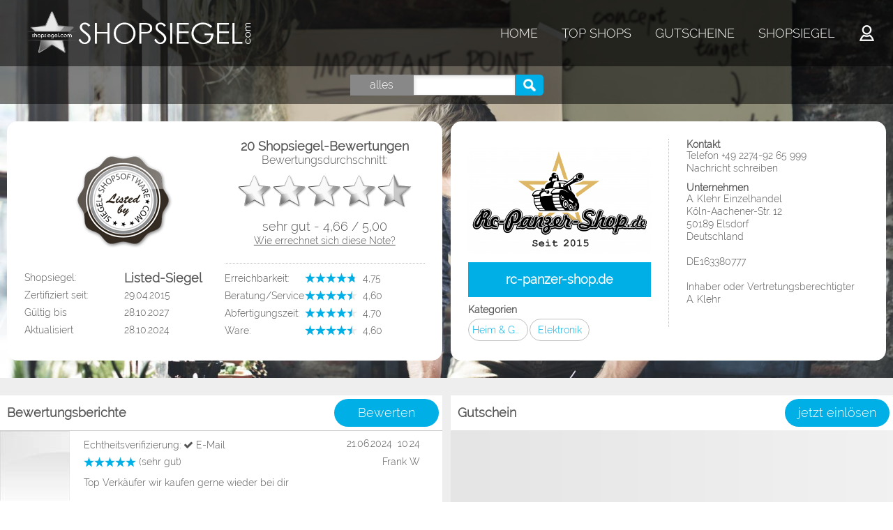

--- FILE ---
content_type: text/html; charset=utf-8
request_url: https://siegel.shopsoftware.com/shop/165
body_size: 6774
content:
<!DOCTYPE html>
<html>
<head>
   <title>rc-panzer-shop.de - RC Panzer, ferngesteuerte Panzer, RC 4x4</title>
   <meta charset="UTF-8">
   <meta name="viewport" content="width=device-width, initial-scale=1.0">
   <meta name="keywords" content="rc-panzer-shop.de - RC Panzer, ferngesteuerte Panzer, RC 4x4" />
         <meta name="description" content="rc-panzer-shop.de - RC Panzer, ferngesteuerte Panzer, RC 4x4" />
      <meta name="author" content="RoyalArt - Agentur für Softwaregestaltung" />
   <meta name="robots" content="index,follow" />
   <link rel="stylesheet" href="https://siegel.shopsoftware.com/templates/css/font-awesome.min.css">

   <link rel="apple-touch-icon" sizes="57x57" href="/img/favicon/apple-icon-57x57.png">
   <link rel="apple-touch-icon" sizes="60x60" href="/img/favicon/apple-icon-60x60.png">
   <link rel="apple-touch-icon" sizes="72x72" href="/img/favicon/apple-icon-72x72.png">
   <link rel="apple-touch-icon" sizes="76x76" href="/img/favicon/apple-icon-76x76.png">
   <link rel="apple-touch-icon" sizes="114x114" href="/img/favicon/apple-icon-114x114.png">
   <link rel="apple-touch-icon" sizes="120x120" href="/img/favicon/apple-icon-120x120.png">
   <link rel="apple-touch-icon" sizes="144x144" href="/img/favicon/apple-icon-144x144.png">
   <link rel="apple-touch-icon" sizes="152x152" href="/img/favicon/apple-icon-152x152.png">
   <link rel="apple-touch-icon" sizes="180x180" href="img/favicon/apple-icon-180x180.png">
   <link rel="icon" type="image/png" sizes="192x192"  href="/img/favicon/android-icon-192x192.png">
   <link rel="icon" type="image/png" sizes="32x32" href="/img/favicon/favicon-32x32.png">
   <link rel="icon" type="image/png" sizes="96x96" href="/img/favicon/favicon-96x96.png">
   <link rel="icon" type="image/png" sizes="16x16" href="/img/favicon/favicon-16x16.png">
   <link rel="manifest" href="/img/favicon/manifest.json">
   <meta name="msapplication-TileColor" content="#ffffff">
   <meta name="msapplication-TileImage" content="/img/favicon/ms-icon-144x144.png">
   <meta name="theme-color" content="#ffffff">

   <link rel="stylesheet" href="https://siegel.shopsoftware.com/templates/css/bewertungen.css">
   <script src="https://siegel.shopsoftware.com/templates/js/jquery3.min.js"></script>
   <style>
   .cd_color { color:#00afe6; }
   .cd_background { color:#ffffff; background-color:#00afe6; }
   .cdi_color { color:#00afe6 !important; }
   .cdi_background { color:#ffffff !important; background-color:#00afe6 !important; }
   .logo {height:95px; width:377px; background-size:377px 95px; }
   .logo_handy {height:75px; width:297px; background-size:297px 75px; }
   @media screen and (max-width:952px) {
      .logo { display:none; }
      .logo_handy { display:block; }
      .menu_small { display:block; }
      .menu_long  { display:none; }
      header { height:75px; }
      menu { top:25px; }
   }

   </style>
</head>

<body>
<div id="body_inner" class="grey">
      <div id="top_wrapper" style="background-image:url(https://siegel.shopsoftware.com/img/kategorien/kategorie_6.jpg);">
         <header>
         <div class="logo" onclick="location = 'https://siegel.shopsoftware.com/';"></div>
         <div class="logo_handy" onclick="location = 'https://siegel.shopsoftware.com/';"></div>
         <menu>
            <div class="menu_long">
               <span class="menu_item"><a href="https://siegel.shopsoftware.com/">HOME</a></span>
               <span class="menu_item"><a href="https://siegel.shopsoftware.com/topshops">TOP SHOPS</a></span>
               <span class="menu_item"><a href="https://siegel.shopsoftware.com/gutscheine">GUTSCHEINE</a></span>
               <span class="menu_item"><a href="https://siegel.shopsoftware.com/shopsiegel">SHOPSIEGEL</a></span>
                              <span class="menu_item icn_login menu_login"></span>
                           </div>
            <div class="fa fa-bars menu_small" onclick="$(this).toggleClass('hover');">
               <span class="menu_item"><a href="https://siegel.shopsoftware.com">HOME</a></span>
               <span class="menu_item"><a href="https://siegel.shopsoftware.com/topshops">TOP SHOPS</a></span>
               <span class="menu_item"><a href="https://siegel.shopsoftware.com/gutscheine">GUTSCHEINE</a></span>
               <span class="menu_item"><a href="https://siegel.shopsoftware.com/shopsiegel">SHOPSIEGEL</a></span>
                              <span class="menu_item"><span class="menu_login">LOGIN</span></span></span>
                           </div>
         </menu>
      </header>
      <div class="clear"></div>

                  <div id="suche"><div class="suche"><input type="hidden" id="search_mode" name="search_mode" value="shop" /><div id="radio_text">alles</div><div id="radio_wrapper"><label class="cd_background" for="radio_alle">alles</label><input type="radio" id="radio_alle" name="search_type" value="alle" checked="checked" /><label class="" for="radio_shop">Domain</label><input type="radio" id="radio_shop" name="search_type" value="shop" /><label class="" for="radio_artikel">Artikel</label><input type="radio" id="radio_artikel" name="search_type" value="artikel" /><label class="" for="radio_kat">Keywords</label><input type="radio" id="radio_kat" name="search_type" value="artikel" /></div><div id="input_wrapper"><input type="text" id="suche_input" value="" /></div><span id="lupe_outer" class="cd_background pointer"><span id="lupe"></span></span></div></div>
            <div class="clear"></div>

            <div id="cards_wrapper">
         <div id="cards">
            <div id="card_left" class="cards.tpl.php"><div id="card_left_left"><div class="card_top"><div class="card_img center"><img src="https://siegel.shopsoftware.com/img/zertifikate/siegel_1.png" id="siegel_img" alt="" /></div></div><div><span class="w50c">Shopsiegel:</span><h1>Listed-Siegel</h1></div><div><span class="w50c">Zertifiziert seit:</span><span class="w50">29.04.2015</span></div><div><span class="w50c">Gültig bis</span><span class="w50">28.10.2027</span></div><div><span class="w50c">Aktualisiert</span><span class="w50">28.10.2024</span></div><div class="clear"></div></div><div id="card_left_right"><div class="card_top strich"><h1 class="center">20 Shopsiegel-Bewertungen</h1><h2 class="center">Bewertungsdurchschnitt:</h2><div class="center sterne_big"><span class="icn_stern100"></span><span class="icn_stern100"></span><span class="icn_stern100"></span><span class="icn_stern100"></span><span class="icn_stern050"></span></div><h3 class="center">sehr&nbsp;gut - 4,66 / 5,00</h3><h2 class="center"><a href="https://shopsiegel.com/echtheitsverifizierung" target="_blank"><font color="#00afe6">Wie errechnet sich diese Note?</a></h2><h3 class="center"></h3></div><div class="sterne_text"><span class="w40c">Erreichbarkeit:</span><span class="w60"><span class="icn_stern_small100"></span><span class="icn_stern_small100"></span><span class="icn_stern_small100"></span><span class="icn_stern_small100"></span><span class="icn_stern_small075"></span>&shy;&nbsp;&nbsp;4,75 (sehr&nbsp;gut)</span><span class="w40c">Beratung/Service:</span><span class="w60"><span class="icn_stern_small100"></span><span class="icn_stern_small100"></span><span class="icn_stern_small100"></span><span class="icn_stern_small100"></span><span class="icn_stern_small050"></span>&shy;&nbsp;&nbsp;4,60 (sehr&nbsp;gut)</span><span class="w40c">Abfertigungszeit:</span><span class="w60"><span class="icn_stern_small100"></span><span class="icn_stern_small100"></span><span class="icn_stern_small100"></span><span class="icn_stern_small100"></span><span class="icn_stern_small050"></span>&shy;&nbsp;&nbsp;4,70 (sehr&nbsp;gut)</span><span class="w40c">Ware:</span><span class="w60"><span class="icn_stern_small100"></span><span class="icn_stern_small100"></span><span class="icn_stern_small100"></span><span class="icn_stern_small100"></span><span class="icn_stern_small050"></span>&shy;&nbsp;&nbsp;4,60 (sehr&nbsp;gut)</span></div><div class="clear"></div></div><div class="clear"></div></div><div id="card_right"><div id="card_right_left"><div class="card_img center"><img src="https://siegel.shopsoftware.com/img/shops/shop_165.jpg" alt="" /></div><div class="card_img_title cd_background center"><a class="cd_background pointer fullsize" href="http://rc-panzer-shop.de" target="_blank">rc-panzer-shop.de</a></div><h3>Kategorien</h3><div class="card_kategorien"><a href="https://siegel.shopsoftware.com/kategorie/6/Heim & Garten" target="_blank"><span class="card_kategorie center cd_color" title="Heim & Garten">Heim & Garten</span></a><a href="https://siegel.shopsoftware.com/kategorie/3/Elektronik" target="_blank"><span class="card_kategorie center cd_color" title="Elektronik">Elektronik</span></a></div><div class="clear"></div></div><div id="card_right_right"><h3>Kontakt</h3><div class="card_adresse">Telefon&nbsp;+49 2274-92 65 999</div><div class="card_adresse cd_color pointer" onclick="messagePopup(165)">Nachricht schreiben</div><h3>Unternehmen</h3><div class="card_adresse">A. Klehr Einzelhandel</div><div class="card_adresse">Köln-Aachener-Str. 12</div><div class="card_adresse"> 50189 Elsdorf</div><div class="card_adresse">Deutschland</div><div class="card_adresse"></div><div class="card_adresse">DE163380777</div><div class="card_adresse"></div><div class="card_adresse">Inhaber oder Vertretungsberechtigter</div><div class="card_adresse">A. Klehr</div></div><div class="clear"></div></div><div class="clear"></div>         </div>
      </div>
      <div class="clear"></div>
            </div>
   
      <div id="search" style="display:none;">
      <div id="topshops_wrapper"></div>
      <div class="clear"></div>
   </div>
   <div class="clear"></div>

         <div id="no_search">
            
            
            
                  <div id="bewertungen">
         <div id="bewertung_left">
            <div class="bewertung_title shop_bewertung.tpl.php">Bewertungsberichte<div id="bewerten_button" class="button cd_background" onclick="bewerten(165);">Bewerten</div></div><div id="bewertungen_list" data-bewertung_from="1" data-bewertung_to="20" data-bewertung_max="20"><div class="bew_box">   <div class="bew_left">      <div class="kunde_img"><img src="https://siegel.shopsoftware.com/img/no_bewertung.jpg" alt="" onclick="showThis(this);" /></div>   </div>   <div class="bew_right">      <div class="stern_name_adm">         <div class="bew_sterne"><span class="icn_stern_small100"></span><span class="icn_stern_small100"></span><span class="icn_stern_small100"></span><span class="icn_stern_small100"></span><span class="icn_stern_small100"></span> (sehr&nbsp;gut)            <div class="bew_hidden_over">               <span class="w40c">Erreichbarkeit:</span>               <span class="w60"><span class="icn_stern_small100"></span><span class="icn_stern_small100"></span><span class="icn_stern_small100"></span><span class="icn_stern_small100"></span><span class="icn_stern_small100"></span>&shy;&nbsp;&nbsp;5,00 (sehr&nbsp;gut)</span>               <span class="w40c">Beratung/Service:</span>               <span class="w60"><span class="icn_stern_small100"></span><span class="icn_stern_small100"></span><span class="icn_stern_small100"></span><span class="icn_stern_small100"></span><span class="icn_stern_small100"></span>&shy;&nbsp;&nbsp;5,00 (sehr&nbsp;gut)</span>               <span class="w40c">Abfertigungszeit:</span>               <span class="w60"><span class="icn_stern_small100"></span><span class="icn_stern_small100"></span><span class="icn_stern_small100"></span><span class="icn_stern_small100"></span><span class="icn_stern_small100"></span>&shy;&nbsp;&nbsp;5,00 (sehr&nbsp;gut)</span>               <span class="w40c">Ware:</span>               <span class="w60"><span class="icn_stern_small100"></span><span class="icn_stern_small100"></span><span class="icn_stern_small100"></span><span class="icn_stern_small100"></span><span class="icn_stern_small100"></span>&shy;&nbsp;&nbsp;5,00 (sehr&nbsp;gut)</span>               <div class=clear"></div>            </div>         </div>            <span class="bewertung_name">Frank W</span>         <div class="admin_time" style=";right:32px;">21.06.2024&nbsp;&nbsp;10:24</div>         <a href="https://siegel.shopsoftware.com/echtheitsverifizierung"><div class="admin_verification"><span class="verification_title">Echtheitsverifizierung: </span><span title="Die E-Mail-Adresse wurde verifiziert"><i class="fa fa-check"></i> E-Mail</span>&nbsp;&nbsp;</div></a>         <div class="clear"></div>      </div>      <div class="bew_text">Top Verkäufer wir kaufen gerne wieder bei dir </div>   </div>   <div class="clear"></div></div><div class="bew_glocke_hide">Diese Bewertung wurde gemeldet.</div><div class="bew_box">   <div class="bew_left">      <div class="kunde_img"><img src="https://siegel.shopsoftware.com/img/no_bewertung.jpg" alt="" onclick="showThis(this);" /></div>   </div>   <div class="bew_right">      <div class="stern_name_adm">         <div class="bew_sterne"><span class="icn_stern_small100"></span><span class="icn_stern_small100"></span><span class="icn_stern_small100"></span><span class="icn_stern_small100"></span><span class="icn_stern_small100"></span> (sehr&nbsp;gut)            <div class="bew_hidden_over">               <span class="w40c">Erreichbarkeit:</span>               <span class="w60"><span class="icn_stern_small100"></span><span class="icn_stern_small100"></span><span class="icn_stern_small100"></span><span class="icn_stern_small100"></span><span class="icn_stern_small100"></span>&shy;&nbsp;&nbsp;5,00 (sehr&nbsp;gut)</span>               <span class="w40c">Beratung/Service:</span>               <span class="w60"><span class="icn_stern_small100"></span><span class="icn_stern_small100"></span><span class="icn_stern_small100"></span><span class="icn_stern_small100"></span><span class="icn_stern_small100"></span>&shy;&nbsp;&nbsp;5,00 (sehr&nbsp;gut)</span>               <span class="w40c">Abfertigungszeit:</span>               <span class="w60"><span class="icn_stern_small100"></span><span class="icn_stern_small100"></span><span class="icn_stern_small100"></span><span class="icn_stern_small100"></span><span class="icn_stern_small100"></span>&shy;&nbsp;&nbsp;5,00 (sehr&nbsp;gut)</span>               <span class="w40c">Ware:</span>               <span class="w60"><span class="icn_stern_small100"></span><span class="icn_stern_small100"></span><span class="icn_stern_small100"></span><span class="icn_stern_small100"></span><span class="icn_stern_small100"></span>&shy;&nbsp;&nbsp;5,00 (sehr&nbsp;gut)</span>               <div class=clear"></div>            </div>         </div>            <span class="bewertung_name">Christian L</span>         <div class="admin_time" style=";right:32px;">02.03.2023&nbsp;&nbsp;08:50</div>         <a href="https://siegel.shopsoftware.com/echtheitsverifizierung"><div class="admin_verification"><span class="verification_title">Echtheitsverifizierung: </span><span title="Die E-Mail-Adresse wurde verifiziert"><i class="fa fa-check"></i> E-Mail</span>&nbsp;&nbsp;</div></a>         <div class="clear"></div>      </div>      <div class="bew_text">Von der Bestellung, Infos und Lieferung hat alles einwandfrei Funktioniert. Diesen Shop kann man nur weiter Empfehlen. Es werden auch noch weitere Bestellungen folgen.</div>   </div>   <div class="clear"></div></div><div class="bew_glocke_hide">Diese Bewertung wurde gemeldet.</div><div class="bew_box">   <div class="bew_left">      <div class="kunde_img"><img src="https://siegel.shopsoftware.com/img/no_bewertung.jpg" alt="" onclick="showThis(this);" /></div>   </div>   <div class="bew_right">      <div class="stern_name_adm">         <div class="bew_sterne"><span class="icn_stern_small100"></span><span class="icn_stern_small100"></span><span class="icn_stern_small100"></span><span class="icn_stern_small100"></span><span class="icn_stern_small100"></span> (sehr&nbsp;gut)            <div class="bew_hidden_over">               <span class="w40c">Erreichbarkeit:</span>               <span class="w60"><span class="icn_stern_small100"></span><span class="icn_stern_small100"></span><span class="icn_stern_small100"></span><span class="icn_stern_small100"></span><span class="icn_stern_small100"></span>&shy;&nbsp;&nbsp;5,00 (sehr&nbsp;gut)</span>               <span class="w40c">Beratung/Service:</span>               <span class="w60"><span class="icn_stern_small100"></span><span class="icn_stern_small100"></span><span class="icn_stern_small100"></span><span class="icn_stern_small100"></span><span class="icn_stern_small100"></span>&shy;&nbsp;&nbsp;5,00 (sehr&nbsp;gut)</span>               <span class="w40c">Abfertigungszeit:</span>               <span class="w60"><span class="icn_stern_small100"></span><span class="icn_stern_small100"></span><span class="icn_stern_small100"></span><span class="icn_stern_small100"></span><span class="icn_stern_small100"></span>&shy;&nbsp;&nbsp;5,00 (sehr&nbsp;gut)</span>               <span class="w40c">Ware:</span>               <span class="w60"><span class="icn_stern_small100"></span><span class="icn_stern_small100"></span><span class="icn_stern_small100"></span><span class="icn_stern_small100"></span><span class="icn_stern_small100"></span>&shy;&nbsp;&nbsp;5,00 (sehr&nbsp;gut)</span>               <div class=clear"></div>            </div>         </div>            <span class="bewertung_name">Peter B</span>         <div class="admin_time" style=";right:32px;">11.08.2022&nbsp;&nbsp;15:12</div>         <a href="https://siegel.shopsoftware.com/echtheitsverifizierung"><div class="admin_verification"><span class="verification_title">Echtheitsverifizierung: </span><span title="Die E-Mail-Adresse wurde verifiziert"><i class="fa fa-check"></i> E-Mail</span>&nbsp;&nbsp;</div></a>         <div class="clear"></div>      </div>      <div class="bew_text">Gerne stütze ich meine sehr gute Bewertung vom 16.06.2022 mit weiteren mega positiven Erfahrungen. Wenn bei Artikeln Probleme auftauchen, die ursächlich weder im Einflussbereich des Kunden noch von rc-panzer-shop.de liegen, erfolgte wiederholt eine äusserst kompetente, lösungsorientierte und kulante Regelung der Angelegenheit. Auch der direkte Kontakt, sei es telefonisch oder per E-Mail war stets zielführend, freundlich und sehr angenehm. Herzlichen Dank für diesen TOP-Service der Extraklasse! Wenn es meine Hobbykasse wieder zulässt, weiss ich wo ich erneut einkaufen werde...</div>   </div>   <div class="clear"></div></div><div class="bew_glocke_hide">Diese Bewertung wurde gemeldet.</div><div class="bew_box">   <div class="bew_left">      <div class="kunde_img"><img src="https://siegel.shopsoftware.com/img/no_bewertung.jpg" alt="" onclick="showThis(this);" /></div>   </div>   <div class="bew_right">      <div class="stern_name_adm">         <div class="bew_sterne"><span class="icn_stern_small100"></span><span class="icn_stern_small100"></span><span class="icn_stern_small100"></span><span class="icn_stern_small100"></span><span class="icn_stern_small100"></span> (sehr&nbsp;gut)            <div class="bew_hidden_over">               <span class="w40c">Erreichbarkeit:</span>               <span class="w60"><span class="icn_stern_small100"></span><span class="icn_stern_small100"></span><span class="icn_stern_small100"></span><span class="icn_stern_small100"></span><span class="icn_stern_small100"></span>&shy;&nbsp;&nbsp;5,00 (sehr&nbsp;gut)</span>               <span class="w40c">Beratung/Service:</span>               <span class="w60"><span class="icn_stern_small100"></span><span class="icn_stern_small100"></span><span class="icn_stern_small100"></span><span class="icn_stern_small100"></span><span class="icn_stern_small100"></span>&shy;&nbsp;&nbsp;5,00 (sehr&nbsp;gut)</span>               <span class="w40c">Abfertigungszeit:</span>               <span class="w60"><span class="icn_stern_small100"></span><span class="icn_stern_small100"></span><span class="icn_stern_small100"></span><span class="icn_stern_small100"></span><span class="icn_stern_small100"></span>&shy;&nbsp;&nbsp;5,00 (sehr&nbsp;gut)</span>               <span class="w40c">Ware:</span>               <span class="w60"><span class="icn_stern_small100"></span><span class="icn_stern_small100"></span><span class="icn_stern_small100"></span><span class="icn_stern_small100"></span><span class="icn_stern_small100"></span>&shy;&nbsp;&nbsp;5,00 (sehr&nbsp;gut)</span>               <div class=clear"></div>            </div>         </div>            <span class="bewertung_name">Peter B</span>         <div class="admin_time" style=";right:32px;">16.06.2022&nbsp;&nbsp;12:35</div>         <a href="https://siegel.shopsoftware.com/echtheitsverifizierung"><div class="admin_verification"><span class="verification_title">Echtheitsverifizierung: </span><span title="Die E-Mail-Adresse wurde verifiziert"><i class="fa fa-check"></i> E-Mail</span>&nbsp;&nbsp;</div></a>         <div class="clear"></div>      </div>      <div class="bew_text">Bereits im Vorfeld der Bestellung hervorragende Beratung bei offenen Fragen. Onlineshop mega benutzerfreundlich strukturiert. TOP-Sortiment auf diesem Gebiet und ein sensationeller, individueller Kundenservice der Extraklasse - DANKE! Fünf von fünf möglichen Sternen in allen Kategorien.</div>   </div>   <div class="clear"></div></div><div class="bew_glocke_hide">Diese Bewertung wurde gemeldet.</div><div class="bew_box">   <div class="bew_left">      <div class="kunde_img"><img src="https://siegel.shopsoftware.com/img/no_bewertung.jpg" alt="" onclick="showThis(this);" /></div>   </div>   <div class="bew_right">      <div class="stern_name_adm">         <div class="bew_sterne"><span class="icn_stern_small100"></span><span class="icn_stern_small100"></span><span class="icn_stern_small100"></span><span class="icn_stern_small100"></span><span class="icn_stern_small100"></span> (sehr&nbsp;gut)            <div class="bew_hidden_over">               <span class="w40c">Erreichbarkeit:</span>               <span class="w60"><span class="icn_stern_small100"></span><span class="icn_stern_small100"></span><span class="icn_stern_small100"></span><span class="icn_stern_small100"></span><span class="icn_stern_small100"></span>&shy;&nbsp;&nbsp;5,00 (sehr&nbsp;gut)</span>               <span class="w40c">Beratung/Service:</span>               <span class="w60"><span class="icn_stern_small100"></span><span class="icn_stern_small100"></span><span class="icn_stern_small100"></span><span class="icn_stern_small100"></span><span class="icn_stern_small100"></span>&shy;&nbsp;&nbsp;5,00 (sehr&nbsp;gut)</span>               <span class="w40c">Abfertigungszeit:</span>               <span class="w60"><span class="icn_stern_small100"></span><span class="icn_stern_small100"></span><span class="icn_stern_small100"></span><span class="icn_stern_small100"></span><span class="icn_stern_small100"></span>&shy;&nbsp;&nbsp;5,00 (sehr&nbsp;gut)</span>               <span class="w40c">Ware:</span>               <span class="w60"><span class="icn_stern_small100"></span><span class="icn_stern_small100"></span><span class="icn_stern_small100"></span><span class="icn_stern_small100"></span><span class="icn_stern_small100"></span>&shy;&nbsp;&nbsp;5,00 (sehr&nbsp;gut)</span>               <div class=clear"></div>            </div>         </div>            <span class="bewertung_name">Koch F</span>         <div class="admin_time" style=";right:32px;">17.04.2021&nbsp;&nbsp;18:26</div>         <a href="https://siegel.shopsoftware.com/echtheitsverifizierung"><div class="admin_verification"><span class="verification_title">Echtheitsverifizierung: </span><span title="Die E-Mail-Adresse wurde verifiziert"><i class="fa fa-check"></i> E-Mail</span>&nbsp;&nbsp;</div></a>         <div class="clear"></div>      </div>      <div class="bew_text">Fragen wurden superschnell beantwortet..</div>   </div>   <div class="clear"></div></div><div class="bew_glocke_hide">Diese Bewertung wurde gemeldet.</div><div class="bew_box">   <div class="bew_left">      <div class="kunde_img"><img src="https://siegel.shopsoftware.com/img/no_bewertung.jpg" alt="" onclick="showThis(this);" /></div>   </div>   <div class="bew_right">      <div class="stern_name_adm">         <div class="bew_sterne"><span class="icn_stern_small100"></span><span class="icn_stern_small100"></span><span class="icn_stern_small100"></span><span class="icn_stern_small100"></span><span class="icn_stern_small075"></span> (sehr&nbsp;gut)            <div class="bew_hidden_over">               <span class="w40c">Erreichbarkeit:</span>               <span class="w60"><span class="icn_stern_small100"></span><span class="icn_stern_small100"></span><span class="icn_stern_small100"></span><span class="icn_stern_small100"></span><span class="icn_stern_small100"></span>&shy;&nbsp;&nbsp;5,00 (sehr&nbsp;gut)</span>               <span class="w40c">Beratung/Service:</span>               <span class="w60"><span class="icn_stern_small100"></span><span class="icn_stern_small100"></span><span class="icn_stern_small100"></span><span class="icn_stern_small100"></span><span class="icn_stern_small100"></span>&shy;&nbsp;&nbsp;5,00 (sehr&nbsp;gut)</span>               <span class="w40c">Abfertigungszeit:</span>               <span class="w60"><span class="icn_stern_small100"></span><span class="icn_stern_small100"></span><span class="icn_stern_small100"></span><span class="icn_stern_small100"></span><span class="icn_stern_small000"></span>&shy;&nbsp;&nbsp;4,00 (gut)</span>               <span class="w40c">Ware:</span>               <span class="w60"><span class="icn_stern_small100"></span><span class="icn_stern_small100"></span><span class="icn_stern_small100"></span><span class="icn_stern_small100"></span><span class="icn_stern_small100"></span>&shy;&nbsp;&nbsp;5,00 (sehr&nbsp;gut)</span>               <div class=clear"></div>            </div>         </div>            <span class="bewertung_name">Thomas R</span>         <div class="admin_time" style=";right:32px;">15.08.2020&nbsp;&nbsp;12:33</div>         <a href="https://siegel.shopsoftware.com/echtheitsverifizierung"><div class="admin_verification"><span class="verification_title">Echtheitsverifizierung: </span><span title="Die E-Mail-Adresse wurde verifiziert"><i class="fa fa-check"></i> E-Mail</span>&nbsp;&nbsp;</div></a>         <div class="clear"></div>      </div>      <div class="bew_text">Ware war wie beschrieben, alles einwandfrei.<br />
<br />
Gerne wieder. </div>   </div>   <div class="clear"></div></div><div class="bew_glocke_hide">Diese Bewertung wurde gemeldet.</div><div class="bew_box">   <div class="bew_left">      <div class="kunde_img"><img src="https://siegel.shopsoftware.com/img/no_bewertung.jpg" alt="" onclick="showThis(this);" /></div>   </div>   <div class="bew_right">      <div class="stern_name_adm">         <div class="bew_sterne"><span class="icn_stern_small100"></span><span class="icn_stern_small000"></span><span class="icn_stern_small000"></span><span class="icn_stern_small000"></span><span class="icn_stern_small000"></span> (ungenügend)            <div class="bew_hidden_over">               <span class="w40c">Erreichbarkeit:</span>               <span class="w60"><span class="icn_stern_small100"></span><span class="icn_stern_small000"></span><span class="icn_stern_small000"></span><span class="icn_stern_small000"></span><span class="icn_stern_small000"></span>&shy;&nbsp;&nbsp;1,00 (ungenügend)</span>               <span class="w40c">Beratung/Service:</span>               <span class="w60"><span class="icn_stern_small100"></span><span class="icn_stern_small000"></span><span class="icn_stern_small000"></span><span class="icn_stern_small000"></span><span class="icn_stern_small000"></span>&shy;&nbsp;&nbsp;1,00 (ungenügend)</span>               <span class="w40c">Abfertigungszeit:</span>               <span class="w60"><span class="icn_stern_small100"></span><span class="icn_stern_small000"></span><span class="icn_stern_small000"></span><span class="icn_stern_small000"></span><span class="icn_stern_small000"></span>&shy;&nbsp;&nbsp;1,00 (ungenügend)</span>               <span class="w40c">Ware:</span>               <span class="w60"><span class="icn_stern_small100"></span><span class="icn_stern_small000"></span><span class="icn_stern_small000"></span><span class="icn_stern_small000"></span><span class="icn_stern_small000"></span>&shy;&nbsp;&nbsp;1,00 (ungenügend)</span>               <div class=clear"></div>            </div>         </div>            <span class="bewertung_name">Stéphane  B</span>         <div class="admin_time" style=";right:32px;">12.03.2020&nbsp;&nbsp;15:48</div>         <a href="https://siegel.shopsoftware.com/echtheitsverifizierung"><div class="admin_verification"><span class="verification_title">Echtheitsverifizierung: </span><span title="Die E-Mail-Adresse wurde verifiziert"><i class="fa fa-check"></i> E-Mail</span>&nbsp;&nbsp;</div></a>         <div class="clear"></div>      </div>      <div class="bew_text">Pas de chance pour moi , tank reçu complètement cassé, sûrement du au transport et comme dédommagements 20€ !!! que j'attends encore!! Sur 469€</div>   </div>   <div class="clear"></div></div><div class="bew_glocke_hide">Diese Bewertung wurde gemeldet.</div><div class="bew_box">   <div class="bew_left">      <div class="kunde_img"><img src="https://siegel.shopsoftware.com/img/no_bewertung.jpg" alt="" onclick="showThis(this);" /></div>   </div>   <div class="bew_right">      <div class="stern_name_adm">         <div class="bew_sterne"><span class="icn_stern_small100"></span><span class="icn_stern_small100"></span><span class="icn_stern_small100"></span><span class="icn_stern_small100"></span><span class="icn_stern_small100"></span> (sehr&nbsp;gut)            <div class="bew_hidden_over">               <span class="w40c">Erreichbarkeit:</span>               <span class="w60"><span class="icn_stern_small100"></span><span class="icn_stern_small100"></span><span class="icn_stern_small100"></span><span class="icn_stern_small100"></span><span class="icn_stern_small100"></span>&shy;&nbsp;&nbsp;5,00 (sehr&nbsp;gut)</span>               <span class="w40c">Beratung/Service:</span>               <span class="w60"><span class="icn_stern_small100"></span><span class="icn_stern_small100"></span><span class="icn_stern_small100"></span><span class="icn_stern_small100"></span><span class="icn_stern_small100"></span>&shy;&nbsp;&nbsp;5,00 (sehr&nbsp;gut)</span>               <span class="w40c">Abfertigungszeit:</span>               <span class="w60"><span class="icn_stern_small100"></span><span class="icn_stern_small100"></span><span class="icn_stern_small100"></span><span class="icn_stern_small100"></span><span class="icn_stern_small100"></span>&shy;&nbsp;&nbsp;5,00 (sehr&nbsp;gut)</span>               <span class="w40c">Ware:</span>               <span class="w60"><span class="icn_stern_small100"></span><span class="icn_stern_small100"></span><span class="icn_stern_small100"></span><span class="icn_stern_small100"></span><span class="icn_stern_small100"></span>&shy;&nbsp;&nbsp;5,00 (sehr&nbsp;gut)</span>               <div class=clear"></div>            </div>         </div>            <span class="bewertung_name">Gerald S</span>         <div class="admin_time" style=";right:32px;">13.02.2020&nbsp;&nbsp;17:28</div>         <a href="https://siegel.shopsoftware.com/echtheitsverifizierung"><div class="admin_verification"><span class="verification_title">Echtheitsverifizierung: </span><span title="Die E-Mail-Adresse wurde verifiziert"><i class="fa fa-check"></i> E-Mail</span>&nbsp;&nbsp;</div></a>         <div class="clear"></div>      </div>      <div class="bew_text">Alles zur vollsten Zufriedenheit abgelaufen.<br />
RC Panzer IV F2 1:16 Heng Long 2,4 Ghz V6.0<br />
Sehr schnelle Lieferung, Super Ware, Absolut empfehlenswert.<br />
Werde hier wieder einkaufen.</div>   </div>   <div class="clear"></div></div><div class="bew_glocke_hide">Diese Bewertung wurde gemeldet.</div><div class="bew_box">   <div class="bew_left">      <div class="kunde_img"><img src="https://siegel.shopsoftware.com/img/no_bewertung.jpg" alt="" onclick="showThis(this);" /></div>   </div>   <div class="bew_right">      <div class="stern_name_adm">         <div class="bew_sterne"><span class="icn_stern_small100"></span><span class="icn_stern_small100"></span><span class="icn_stern_small050"></span><span class="icn_stern_small000"></span><span class="icn_stern_small000"></span> (ausreichend)            <div class="bew_hidden_over">               <span class="w40c">Erreichbarkeit:</span>               <span class="w60"><span class="icn_stern_small100"></span><span class="icn_stern_small100"></span><span class="icn_stern_small100"></span><span class="icn_stern_small100"></span><span class="icn_stern_small000"></span>&shy;&nbsp;&nbsp;4,00 (gut)</span>               <span class="w40c">Beratung/Service:</span>               <span class="w60"><span class="icn_stern_small100"></span><span class="icn_stern_small000"></span><span class="icn_stern_small000"></span><span class="icn_stern_small000"></span><span class="icn_stern_small000"></span>&shy;&nbsp;&nbsp;1,00 (ungenügend)</span>               <span class="w40c">Abfertigungszeit:</span>               <span class="w60"><span class="icn_stern_small100"></span><span class="icn_stern_small100"></span><span class="icn_stern_small100"></span><span class="icn_stern_small100"></span><span class="icn_stern_small000"></span>&shy;&nbsp;&nbsp;4,00 (gut)</span>               <span class="w40c">Ware:</span>               <span class="w60"><span class="icn_stern_small100"></span><span class="icn_stern_small000"></span><span class="icn_stern_small000"></span><span class="icn_stern_small000"></span><span class="icn_stern_small000"></span>&shy;&nbsp;&nbsp;1,00 (ungenügend)</span>               <div class=clear"></div>            </div>         </div>            <span class="bewertung_name">Jürgen E</span>         <div class="admin_time" style=";right:32px;">31.07.2019&nbsp;&nbsp;13:09</div>         <a href="https://siegel.shopsoftware.com/echtheitsverifizierung"><div class="admin_verification"><span class="verification_title">Echtheitsverifizierung: </span><span title="Die E-Mail-Adresse wurde verifiziert"><i class="fa fa-check"></i> E-Mail</span>&nbsp;&nbsp;</div></a>         <div class="clear"></div>      </div>      <div class="bew_text">Händler verkauft wissentlich Ware von mangelhafter Qualität und hält sich nicht an deutsches (Gewährleistungs-)Recht. <br />
<br />
Wenn ein Akku nach nicht mal zwei Monaten vorzeitig kaputt geht, wird eine Reklamation mit "Verschleiß" abgetan. Statt kostenlosem Ersatz bekommt man Rabatt auf einen Ersatzakku angeboten., wofür man aber auch noch ein neues Ladegerät benötigt. Man darf also mit 10-20% Mehrkosten rechnen, während der Händler zusätzlichen Gewinn macht.</div>   </div>   <div class="clear"></div></div><div class="bew_glocke_hide">Diese Bewertung wurde gemeldet.</div><div class="bew_box">   <div class="bew_left">      <div class="kunde_img"><img src="https://siegel.shopsoftware.com/img/no_bewertung.jpg" alt="" onclick="showThis(this);" /></div>   </div>   <div class="bew_right">      <div class="stern_name_adm">         <div class="bew_sterne"><span class="icn_stern_small100"></span><span class="icn_stern_small100"></span><span class="icn_stern_small100"></span><span class="icn_stern_small100"></span><span class="icn_stern_small100"></span> (sehr&nbsp;gut)            <div class="bew_hidden_over">               <span class="w40c">Erreichbarkeit:</span>               <span class="w60"><span class="icn_stern_small100"></span><span class="icn_stern_small100"></span><span class="icn_stern_small100"></span><span class="icn_stern_small100"></span><span class="icn_stern_small100"></span>&shy;&nbsp;&nbsp;5,00 (sehr&nbsp;gut)</span>               <span class="w40c">Beratung/Service:</span>               <span class="w60"><span class="icn_stern_small100"></span><span class="icn_stern_small100"></span><span class="icn_stern_small100"></span><span class="icn_stern_small100"></span><span class="icn_stern_small100"></span>&shy;&nbsp;&nbsp;5,00 (sehr&nbsp;gut)</span>               <span class="w40c">Abfertigungszeit:</span>               <span class="w60"><span class="icn_stern_small100"></span><span class="icn_stern_small100"></span><span class="icn_stern_small100"></span><span class="icn_stern_small100"></span><span class="icn_stern_small100"></span>&shy;&nbsp;&nbsp;5,00 (sehr&nbsp;gut)</span>               <span class="w40c">Ware:</span>               <span class="w60"><span class="icn_stern_small100"></span><span class="icn_stern_small100"></span><span class="icn_stern_small100"></span><span class="icn_stern_small100"></span><span class="icn_stern_small100"></span>&shy;&nbsp;&nbsp;5,00 (sehr&nbsp;gut)</span>               <div class=clear"></div>            </div>         </div>            <span class="bewertung_name">Peter B</span>         <div class="admin_time" style=";right:32px;">09.02.2018&nbsp;&nbsp;15:04</div>         <a href="https://siegel.shopsoftware.com/echtheitsverifizierung"><div class="admin_verification"><span class="verification_title">Echtheitsverifizierung: </span><span title="Die E-Mail-Adresse wurde verifiziert"><i class="fa fa-check"></i> E-Mail</span>&nbsp;&nbsp;</div></a>         <div class="clear"></div>      </div>      <div class="bew_text">Schnell/Kompetent/Günstig. Auch bei Problemen aus der Reihe-Kein Problem!!<br />Meine Anlaufstelle Nummer 1+<br /><br />  MfG Bräg</div>   </div>   <div class="clear"></div></div><div class="bew_glocke_hide">Diese Bewertung wurde gemeldet.</div><div class="bew_box">   <div class="bew_left">      <div class="kunde_img"><img src="https://siegel.shopsoftware.com/img/no_bewertung.jpg" alt="" onclick="showThis(this);" /></div>   </div>   <div class="bew_right">      <div class="stern_name_adm">         <div class="bew_sterne"><span class="icn_stern_small100"></span><span class="icn_stern_small100"></span><span class="icn_stern_small100"></span><span class="icn_stern_small100"></span><span class="icn_stern_small100"></span> (sehr&nbsp;gut)            <div class="bew_hidden_over">               <span class="w40c">Erreichbarkeit:</span>               <span class="w60"><span class="icn_stern_small100"></span><span class="icn_stern_small100"></span><span class="icn_stern_small100"></span><span class="icn_stern_small100"></span><span class="icn_stern_small100"></span>&shy;&nbsp;&nbsp;5,00 (sehr&nbsp;gut)</span>               <span class="w40c">Beratung/Service:</span>               <span class="w60"><span class="icn_stern_small100"></span><span class="icn_stern_small100"></span><span class="icn_stern_small100"></span><span class="icn_stern_small100"></span><span class="icn_stern_small100"></span>&shy;&nbsp;&nbsp;5,00 (sehr&nbsp;gut)</span>               <span class="w40c">Abfertigungszeit:</span>               <span class="w60"><span class="icn_stern_small100"></span><span class="icn_stern_small100"></span><span class="icn_stern_small100"></span><span class="icn_stern_small100"></span><span class="icn_stern_small100"></span>&shy;&nbsp;&nbsp;5,00 (sehr&nbsp;gut)</span>               <span class="w40c">Ware:</span>               <span class="w60"><span class="icn_stern_small100"></span><span class="icn_stern_small100"></span><span class="icn_stern_small100"></span><span class="icn_stern_small100"></span><span class="icn_stern_small100"></span>&shy;&nbsp;&nbsp;5,00 (sehr&nbsp;gut)</span>               <div class=clear"></div>            </div>         </div>            <span class="bewertung_name"> g</span>         <div class="admin_time" style=";right:32px;">22.09.2017&nbsp;&nbsp;00:12</div>         <a href="https://siegel.shopsoftware.com/echtheitsverifizierung"><div class="admin_verification"><span class="verification_title">Echtheitsverifizierung: </span><span title="Die E-Mail-Adresse wurde verifiziert"><i class="fa fa-check"></i> E-Mail</span>&nbsp;&nbsp;</div></a>         <div class="clear"></div>      </div>      <div class="bew_text">Tiger ! Pro HL <br />Für einen Online Shop Top Beratung per E-Mail.. Ersatzteillieferung prompt. Keine Probleme mit Umtausch. (Ladegerät defekt) Herr Klehr, gute Arbeit. Wann gibt es die erste Filiale in Berlin ?<br />
</div>   </div>   <div class="clear"></div></div><div class="bew_glocke_hide">Diese Bewertung wurde gemeldet.</div><div class="bew_box">   <div class="bew_left">      <div class="kunde_img"><img src="https://siegel.shopsoftware.com/img/no_bewertung.jpg" alt="" onclick="showThis(this);" /></div>   </div>   <div class="bew_right">      <div class="stern_name_adm">         <div class="bew_sterne"><span class="icn_stern_small100"></span><span class="icn_stern_small100"></span><span class="icn_stern_small100"></span><span class="icn_stern_small100"></span><span class="icn_stern_small100"></span> (sehr&nbsp;gut)            <div class="bew_hidden_over">               <span class="w40c">Erreichbarkeit:</span>               <span class="w60"><span class="icn_stern_small100"></span><span class="icn_stern_small100"></span><span class="icn_stern_small100"></span><span class="icn_stern_small100"></span><span class="icn_stern_small100"></span>&shy;&nbsp;&nbsp;5,00 (sehr&nbsp;gut)</span>               <span class="w40c">Beratung/Service:</span>               <span class="w60"><span class="icn_stern_small100"></span><span class="icn_stern_small100"></span><span class="icn_stern_small100"></span><span class="icn_stern_small100"></span><span class="icn_stern_small100"></span>&shy;&nbsp;&nbsp;5,00 (sehr&nbsp;gut)</span>               <span class="w40c">Abfertigungszeit:</span>               <span class="w60"><span class="icn_stern_small100"></span><span class="icn_stern_small100"></span><span class="icn_stern_small100"></span><span class="icn_stern_small100"></span><span class="icn_stern_small100"></span>&shy;&nbsp;&nbsp;5,00 (sehr&nbsp;gut)</span>               <span class="w40c">Ware:</span>               <span class="w60"><span class="icn_stern_small100"></span><span class="icn_stern_small100"></span><span class="icn_stern_small100"></span><span class="icn_stern_small100"></span><span class="icn_stern_small100"></span>&shy;&nbsp;&nbsp;5,00 (sehr&nbsp;gut)</span>               <div class=clear"></div>            </div>         </div>            <span class="bewertung_name">Jens L</span>         <div class="admin_time" style=";right:32px;">27.05.2017&nbsp;&nbsp;22:59</div>         <a href="https://siegel.shopsoftware.com/echtheitsverifizierung"><div class="admin_verification"><span class="verification_title">Echtheitsverifizierung: </span><span title="Die E-Mail-Adresse wurde verifiziert"><i class="fa fa-check"></i> E-Mail</span>&nbsp;&nbsp;</div></a>         <div class="clear"></div>      </div>      <div class="bew_text">Panther Ausf.G Metallkette und Metallgetriebe<br />Absolutes Top-Modell zum günstigen Preis.<br />
Die Zurüst-teile sind in wenigen Minuten montiert und die Lackierung ist Spitze. <br />
Der Händler hat in einer Schnelligkeit -  selbst über den Feiertag geliefert die nicht zu toppen ist.<br />
Kann ich nur bestens empfehlen. 100%</div>   </div>   <div class="clear"></div></div><div class="bew_glocke_hide">Diese Bewertung wurde gemeldet.</div><div class="bew_box">   <div class="bew_left">      <div class="kunde_img"><img src="https://siegel.shopsoftware.com/img/no_bewertung.jpg" alt="" onclick="showThis(this);" /></div>   </div>   <div class="bew_right">      <div class="stern_name_adm">         <div class="bew_sterne"><span class="icn_stern_small100"></span><span class="icn_stern_small100"></span><span class="icn_stern_small100"></span><span class="icn_stern_small100"></span><span class="icn_stern_small100"></span> (sehr&nbsp;gut)            <div class="bew_hidden_over">               <span class="w40c">Erreichbarkeit:</span>               <span class="w60"><span class="icn_stern_small100"></span><span class="icn_stern_small100"></span><span class="icn_stern_small100"></span><span class="icn_stern_small100"></span><span class="icn_stern_small100"></span>&shy;&nbsp;&nbsp;5,00 (sehr&nbsp;gut)</span>               <span class="w40c">Beratung/Service:</span>               <span class="w60"><span class="icn_stern_small100"></span><span class="icn_stern_small100"></span><span class="icn_stern_small100"></span><span class="icn_stern_small100"></span><span class="icn_stern_small100"></span>&shy;&nbsp;&nbsp;5,00 (sehr&nbsp;gut)</span>               <span class="w40c">Abfertigungszeit:</span>               <span class="w60"><span class="icn_stern_small100"></span><span class="icn_stern_small100"></span><span class="icn_stern_small100"></span><span class="icn_stern_small100"></span><span class="icn_stern_small100"></span>&shy;&nbsp;&nbsp;5,00 (sehr&nbsp;gut)</span>               <span class="w40c">Ware:</span>               <span class="w60"><span class="icn_stern_small100"></span><span class="icn_stern_small100"></span><span class="icn_stern_small100"></span><span class="icn_stern_small100"></span><span class="icn_stern_small100"></span>&shy;&nbsp;&nbsp;5,00 (sehr&nbsp;gut)</span>               <div class=clear"></div>            </div>         </div>            <span class="bewertung_name">Robbert d</span>         <div class="admin_time" style=";right:32px;">08.01.2017&nbsp;&nbsp;13:31</div>         <a href="https://siegel.shopsoftware.com/echtheitsverifizierung"><div class="admin_verification"><span class="verification_title">Echtheitsverifizierung: </span><span title="Die E-Mail-Adresse wurde verifiziert"><i class="fa fa-check"></i> E-Mail</span>&nbsp;&nbsp;</div></a>         <div class="clear"></div>      </div>      <div class="bew_text">Great seller<br />Had a problem with a purchase, had to return, resolved with 100% satisfaction, honest seller!</div>      <div class="bew_web">         <a href="http://robbertderouw@gmail.com" target="_blank">robbertderouw@gmail.com</a>      </div>   </div>   <div class="clear"></div></div><div class="bew_glocke_hide">Diese Bewertung wurde gemeldet.</div><div class="bew_box">   <div class="bew_left">      <div class="kunde_img"><img src="https://siegel.shopsoftware.com/img/no_bewertung.jpg" alt="" onclick="showThis(this);" /></div>   </div>   <div class="bew_right">      <div class="stern_name_adm">         <div class="bew_sterne"><span class="icn_stern_small100"></span><span class="icn_stern_small100"></span><span class="icn_stern_small100"></span><span class="icn_stern_small100"></span><span class="icn_stern_small100"></span> (sehr&nbsp;gut)            <div class="bew_hidden_over">               <span class="w40c">Erreichbarkeit:</span>               <span class="w60"><span class="icn_stern_small100"></span><span class="icn_stern_small100"></span><span class="icn_stern_small100"></span><span class="icn_stern_small100"></span><span class="icn_stern_small100"></span>&shy;&nbsp;&nbsp;5,00 (sehr&nbsp;gut)</span>               <span class="w40c">Beratung/Service:</span>               <span class="w60"><span class="icn_stern_small100"></span><span class="icn_stern_small100"></span><span class="icn_stern_small100"></span><span class="icn_stern_small100"></span><span class="icn_stern_small100"></span>&shy;&nbsp;&nbsp;5,00 (sehr&nbsp;gut)</span>               <span class="w40c">Abfertigungszeit:</span>               <span class="w60"><span class="icn_stern_small100"></span><span class="icn_stern_small100"></span><span class="icn_stern_small100"></span><span class="icn_stern_small100"></span><span class="icn_stern_small100"></span>&shy;&nbsp;&nbsp;5,00 (sehr&nbsp;gut)</span>               <span class="w40c">Ware:</span>               <span class="w60"><span class="icn_stern_small100"></span><span class="icn_stern_small100"></span><span class="icn_stern_small100"></span><span class="icn_stern_small100"></span><span class="icn_stern_small100"></span>&shy;&nbsp;&nbsp;5,00 (sehr&nbsp;gut)</span>               <div class=clear"></div>            </div>         </div>            <span class="bewertung_name"> S</span>         <div class="admin_time" style=";right:32px;">22.08.2016&nbsp;&nbsp;13:02</div>         <a href="https://siegel.shopsoftware.com/echtheitsverifizierung"><div class="admin_verification"><span class="verification_title">Echtheitsverifizierung: </span><span title="Die E-Mail-Adresse wurde verifiziert"><i class="fa fa-check"></i> E-Mail</span>&nbsp;&nbsp;</div></a>         <div class="clear"></div>      </div>      <div class="bew_text"></div>   </div>   <div class="clear"></div></div><div class="bew_glocke_hide">Diese Bewertung wurde gemeldet.</div><div class="bew_box">   <div class="bew_left">      <div class="kunde_img"><img src="https://siegel.shopsoftware.com/img/no_bewertung.jpg" alt="" onclick="showThis(this);" /></div>   </div>   <div class="bew_right">      <div class="stern_name_adm">         <div class="bew_sterne"><span class="icn_stern_small100"></span><span class="icn_stern_small100"></span><span class="icn_stern_small100"></span><span class="icn_stern_small100"></span><span class="icn_stern_small100"></span> (sehr&nbsp;gut)            <div class="bew_hidden_over">               <span class="w40c">Erreichbarkeit:</span>               <span class="w60"><span class="icn_stern_small100"></span><span class="icn_stern_small100"></span><span class="icn_stern_small100"></span><span class="icn_stern_small100"></span><span class="icn_stern_small100"></span>&shy;&nbsp;&nbsp;5,00 (sehr&nbsp;gut)</span>               <span class="w40c">Beratung/Service:</span>               <span class="w60"><span class="icn_stern_small100"></span><span class="icn_stern_small100"></span><span class="icn_stern_small100"></span><span class="icn_stern_small100"></span><span class="icn_stern_small100"></span>&shy;&nbsp;&nbsp;5,00 (sehr&nbsp;gut)</span>               <span class="w40c">Abfertigungszeit:</span>               <span class="w60"><span class="icn_stern_small100"></span><span class="icn_stern_small100"></span><span class="icn_stern_small100"></span><span class="icn_stern_small100"></span><span class="icn_stern_small100"></span>&shy;&nbsp;&nbsp;5,00 (sehr&nbsp;gut)</span>               <span class="w40c">Ware:</span>               <span class="w60"><span class="icn_stern_small100"></span><span class="icn_stern_small100"></span><span class="icn_stern_small100"></span><span class="icn_stern_small100"></span><span class="icn_stern_small100"></span>&shy;&nbsp;&nbsp;5,00 (sehr&nbsp;gut)</span>               <div class=clear"></div>            </div>         </div>            <span class="bewertung_name"> D</span>         <div class="admin_time" style=";right:32px;">14.04.2016&nbsp;&nbsp;20:41</div>         <a href="https://siegel.shopsoftware.com/echtheitsverifizierung"><div class="admin_verification"><span class="verification_title">Echtheitsverifizierung: </span><span title="Die E-Mail-Adresse wurde verifiziert"><i class="fa fa-check"></i> E-Mail</span>&nbsp;&nbsp;</div></a>         <div class="clear"></div>      </div>      <div class="bew_text">Super Service <br />Sehr freundlicher und kompetenter Kontakt, sehr schnelle Antwort auf Anfrage und Top Beratung und Unterstützung bei Problemen. Bedenkenlos zu empfehlen. Sehr schneller Versand!!! Einfach nur Top und leider heut zu Tage sehr selten. Komme gerne wieder!!!</div>   </div>   <div class="clear"></div></div><div class="bew_glocke_hide">Diese Bewertung wurde gemeldet.</div><div class="bew_box">   <div class="bew_left">      <div class="kunde_img"><img src="https://siegel.shopsoftware.com/img/no_bewertung.jpg" alt="" onclick="showThis(this);" /></div>   </div>   <div class="bew_right">      <div class="stern_name_adm">         <div class="bew_sterne"><span class="icn_stern_small100"></span><span class="icn_stern_small100"></span><span class="icn_stern_small100"></span><span class="icn_stern_small100"></span><span class="icn_stern_small100"></span> (sehr&nbsp;gut)            <div class="bew_hidden_over">               <span class="w40c">Erreichbarkeit:</span>               <span class="w60"><span class="icn_stern_small100"></span><span class="icn_stern_small100"></span><span class="icn_stern_small100"></span><span class="icn_stern_small100"></span><span class="icn_stern_small100"></span>&shy;&nbsp;&nbsp;5,00 (sehr&nbsp;gut)</span>               <span class="w40c">Beratung/Service:</span>               <span class="w60"><span class="icn_stern_small100"></span><span class="icn_stern_small100"></span><span class="icn_stern_small100"></span><span class="icn_stern_small100"></span><span class="icn_stern_small100"></span>&shy;&nbsp;&nbsp;5,00 (sehr&nbsp;gut)</span>               <span class="w40c">Abfertigungszeit:</span>               <span class="w60"><span class="icn_stern_small100"></span><span class="icn_stern_small100"></span><span class="icn_stern_small100"></span><span class="icn_stern_small100"></span><span class="icn_stern_small100"></span>&shy;&nbsp;&nbsp;5,00 (sehr&nbsp;gut)</span>               <span class="w40c">Ware:</span>               <span class="w60"><span class="icn_stern_small100"></span><span class="icn_stern_small100"></span><span class="icn_stern_small100"></span><span class="icn_stern_small100"></span><span class="icn_stern_small100"></span>&shy;&nbsp;&nbsp;5,00 (sehr&nbsp;gut)</span>               <div class=clear"></div>            </div>         </div>            <span class="bewertung_name">Gustl H</span>         <div class="admin_time" style=";right:32px;">20.03.2016&nbsp;&nbsp;11:42</div>         <a href="https://siegel.shopsoftware.com/echtheitsverifizierung"><div class="admin_verification"><span class="verification_title">Echtheitsverifizierung: </span><span title="Die E-Mail-Adresse wurde verifiziert"><i class="fa fa-check"></i> E-Mail</span>&nbsp;&nbsp;</div></a>         <div class="clear"></div>      </div>      <div class="bew_text">Sehr zufrieden<br />Zweite Bestellung und wieder prompte und schnelle Lieferung. Service und Hilfe bei Problemen und Wünschen super. Sehr freundliche und zuverlässige Ausführung aller Anliegen!!!!<br />
Werde wieder bestellen.</div>   </div>   <div class="clear"></div></div><div class="bew_glocke_hide">Diese Bewertung wurde gemeldet.</div><div class="bew_box">   <div class="bew_left">      <div class="kunde_img"><img src="https://siegel.shopsoftware.com/img/no_bewertung.jpg" alt="" onclick="showThis(this);" /></div>   </div>   <div class="bew_right">      <div class="stern_name_adm">         <div class="bew_sterne"><span class="icn_stern_small100"></span><span class="icn_stern_small100"></span><span class="icn_stern_small100"></span><span class="icn_stern_small100"></span><span class="icn_stern_small100"></span> (sehr&nbsp;gut)            <div class="bew_hidden_over">               <span class="w40c">Erreichbarkeit:</span>               <span class="w60"><span class="icn_stern_small100"></span><span class="icn_stern_small100"></span><span class="icn_stern_small100"></span><span class="icn_stern_small100"></span><span class="icn_stern_small100"></span>&shy;&nbsp;&nbsp;5,00 (sehr&nbsp;gut)</span>               <span class="w40c">Beratung/Service:</span>               <span class="w60"><span class="icn_stern_small100"></span><span class="icn_stern_small100"></span><span class="icn_stern_small100"></span><span class="icn_stern_small100"></span><span class="icn_stern_small100"></span>&shy;&nbsp;&nbsp;5,00 (sehr&nbsp;gut)</span>               <span class="w40c">Abfertigungszeit:</span>               <span class="w60"><span class="icn_stern_small100"></span><span class="icn_stern_small100"></span><span class="icn_stern_small100"></span><span class="icn_stern_small100"></span><span class="icn_stern_small100"></span>&shy;&nbsp;&nbsp;5,00 (sehr&nbsp;gut)</span>               <span class="w40c">Ware:</span>               <span class="w60"><span class="icn_stern_small100"></span><span class="icn_stern_small100"></span><span class="icn_stern_small100"></span><span class="icn_stern_small100"></span><span class="icn_stern_small100"></span>&shy;&nbsp;&nbsp;5,00 (sehr&nbsp;gut)</span>               <div class=clear"></div>            </div>         </div>            <span class="bewertung_name">Tino G</span>         <div class="admin_time" style=";right:32px;">28.12.2015&nbsp;&nbsp;13:12</div>         <a href="https://siegel.shopsoftware.com/echtheitsverifizierung"><div class="admin_verification"><span class="verification_title">Echtheitsverifizierung: </span><span title="Die E-Mail-Adresse wurde verifiziert"><i class="fa fa-check"></i> E-Mail</span>&nbsp;&nbsp;</div></a>         <div class="clear"></div>      </div>      <div class="bew_text">Panzer Spaß pur :)<br />Erste Bestellung und mehr als zufrieden. Service gut, ware gut und nette Beratung. Nächste Bestellung wird kommen. Top shop..!</div>   </div>   <div class="clear"></div></div><div class="bew_glocke_hide">Diese Bewertung wurde gemeldet.</div><div class="bew_box">   <div class="bew_left">      <div class="kunde_img"><img src="https://siegel.shopsoftware.com/img/no_bewertung.jpg" alt="" onclick="showThis(this);" /></div>   </div>   <div class="bew_right">      <div class="stern_name_adm">         <div class="bew_sterne"><span class="icn_stern_small100"></span><span class="icn_stern_small100"></span><span class="icn_stern_small100"></span><span class="icn_stern_small100"></span><span class="icn_stern_small100"></span> (sehr&nbsp;gut)            <div class="bew_hidden_over">               <span class="w40c">Erreichbarkeit:</span>               <span class="w60"><span class="icn_stern_small100"></span><span class="icn_stern_small100"></span><span class="icn_stern_small100"></span><span class="icn_stern_small100"></span><span class="icn_stern_small100"></span>&shy;&nbsp;&nbsp;5,00 (sehr&nbsp;gut)</span>               <span class="w40c">Beratung/Service:</span>               <span class="w60"><span class="icn_stern_small100"></span><span class="icn_stern_small100"></span><span class="icn_stern_small100"></span><span class="icn_stern_small100"></span><span class="icn_stern_small100"></span>&shy;&nbsp;&nbsp;5,00 (sehr&nbsp;gut)</span>               <span class="w40c">Abfertigungszeit:</span>               <span class="w60"><span class="icn_stern_small100"></span><span class="icn_stern_small100"></span><span class="icn_stern_small100"></span><span class="icn_stern_small100"></span><span class="icn_stern_small100"></span>&shy;&nbsp;&nbsp;5,00 (sehr&nbsp;gut)</span>               <span class="w40c">Ware:</span>               <span class="w60"><span class="icn_stern_small100"></span><span class="icn_stern_small100"></span><span class="icn_stern_small100"></span><span class="icn_stern_small100"></span><span class="icn_stern_small100"></span>&shy;&nbsp;&nbsp;5,00 (sehr&nbsp;gut)</span>               <div class=clear"></div>            </div>         </div>            <span class="bewertung_name">Mario L</span>         <div class="admin_time" style=";right:32px;">27.11.2015&nbsp;&nbsp;12:24</div>         <a href="https://siegel.shopsoftware.com/echtheitsverifizierung"><div class="admin_verification"><span class="verification_title">Echtheitsverifizierung: </span><span title="Die E-Mail-Adresse wurde verifiziert"><i class="fa fa-check"></i> E-Mail</span>&nbsp;&nbsp;</div></a>         <div class="clear"></div>      </div>      <div class="bew_text">Einwandfrei <br />Lief alles, wie es laufen muss! Keine Beanstandungen. Danke noch für die schnelle Lieferung. </div>      <div class="bew_web">         <a href="http://Www.mario.Lewandowski@responsive.ag.com " target="_blank">Www.mario.Lewandowski@responsive.ag.com </a>      </div>   </div>   <div class="clear"></div></div><div class="bew_glocke_hide">Diese Bewertung wurde gemeldet.</div><div class="bew_box">   <div class="bew_left">      <div class="kunde_img"><img src="https://siegel.shopsoftware.com/img/no_bewertung.jpg" alt="" onclick="showThis(this);" /></div>   </div>   <div class="bew_right">      <div class="stern_name_adm">         <div class="bew_sterne"><span class="icn_stern_small100"></span><span class="icn_stern_small100"></span><span class="icn_stern_small100"></span><span class="icn_stern_small100"></span><span class="icn_stern_small100"></span> (sehr&nbsp;gut)            <div class="bew_hidden_over">               <span class="w40c">Erreichbarkeit:</span>               <span class="w60"><span class="icn_stern_small100"></span><span class="icn_stern_small100"></span><span class="icn_stern_small100"></span><span class="icn_stern_small100"></span><span class="icn_stern_small100"></span>&shy;&nbsp;&nbsp;5,00 (sehr&nbsp;gut)</span>               <span class="w40c">Beratung/Service:</span>               <span class="w60"><span class="icn_stern_small100"></span><span class="icn_stern_small100"></span><span class="icn_stern_small100"></span><span class="icn_stern_small100"></span><span class="icn_stern_small100"></span>&shy;&nbsp;&nbsp;5,00 (sehr&nbsp;gut)</span>               <span class="w40c">Abfertigungszeit:</span>               <span class="w60"><span class="icn_stern_small100"></span><span class="icn_stern_small100"></span><span class="icn_stern_small100"></span><span class="icn_stern_small100"></span><span class="icn_stern_small100"></span>&shy;&nbsp;&nbsp;5,00 (sehr&nbsp;gut)</span>               <span class="w40c">Ware:</span>               <span class="w60"><span class="icn_stern_small100"></span><span class="icn_stern_small100"></span><span class="icn_stern_small100"></span><span class="icn_stern_small100"></span><span class="icn_stern_small100"></span>&shy;&nbsp;&nbsp;5,00 (sehr&nbsp;gut)</span>               <div class=clear"></div>            </div>         </div>            <span class="bewertung_name"> D</span>         <div class="admin_time" style=";right:32px;">29.10.2015&nbsp;&nbsp;12:24</div>         <a href="https://siegel.shopsoftware.com/echtheitsverifizierung"><div class="admin_verification"><span class="verification_title">Echtheitsverifizierung: </span><span title="Die E-Mail-Adresse wurde verifiziert"><i class="fa fa-check"></i> E-Mail</span>&nbsp;&nbsp;</div></a>         <div class="clear"></div>      </div>      <div class="bew_text">Top Händler!<br />Kann den Onlineshop echt nur empfehlen. Ich habe am 27.10.2015 Ware bestellt und sie wurde direkt am selbigen Tag versendet. Dem entsprechend habe ich meine Ware heute vormittag (29.10.2015!!) bereits erhalten.<br />
Ausgepackt und alles wunderbar. Und ich habe das Ersatzteil so ewig im Netz gesucht. Mein \"Retter in der Not\" *g*</div>   </div>   <div class="clear"></div></div><div class="bew_glocke_hide">Diese Bewertung wurde gemeldet.</div><div class="bew_box">   <div class="bew_left">      <div class="kunde_img"><img src="https://siegel.shopsoftware.com/img/no_bewertung.jpg" alt="" onclick="showThis(this);" /></div>   </div>   <div class="bew_right">      <div class="stern_name_adm">         <div class="bew_sterne"><span class="icn_stern_small100"></span><span class="icn_stern_small100"></span><span class="icn_stern_small100"></span><span class="icn_stern_small100"></span><span class="icn_stern_small100"></span> (sehr&nbsp;gut)            <div class="bew_hidden_over">               <span class="w40c">Erreichbarkeit:</span>               <span class="w60"><span class="icn_stern_small100"></span><span class="icn_stern_small100"></span><span class="icn_stern_small100"></span><span class="icn_stern_small100"></span><span class="icn_stern_small100"></span>&shy;&nbsp;&nbsp;5,00 (sehr&nbsp;gut)</span>               <span class="w40c">Beratung/Service:</span>               <span class="w60"><span class="icn_stern_small100"></span><span class="icn_stern_small100"></span><span class="icn_stern_small100"></span><span class="icn_stern_small100"></span><span class="icn_stern_small100"></span>&shy;&nbsp;&nbsp;5,00 (sehr&nbsp;gut)</span>               <span class="w40c">Abfertigungszeit:</span>               <span class="w60"><span class="icn_stern_small100"></span><span class="icn_stern_small100"></span><span class="icn_stern_small100"></span><span class="icn_stern_small100"></span><span class="icn_stern_small100"></span>&shy;&nbsp;&nbsp;5,00 (sehr&nbsp;gut)</span>               <span class="w40c">Ware:</span>               <span class="w60"><span class="icn_stern_small100"></span><span class="icn_stern_small100"></span><span class="icn_stern_small100"></span><span class="icn_stern_small100"></span><span class="icn_stern_small100"></span>&shy;&nbsp;&nbsp;5,00 (sehr&nbsp;gut)</span>               <div class=clear"></div>            </div>         </div>            <span class="bewertung_name"> r</span>         <div class="admin_time" style=";right:32px;">20.05.2015&nbsp;&nbsp;16:06</div>         <a href="https://siegel.shopsoftware.com/echtheitsverifizierung"><div class="admin_verification"><span class="verification_title">Echtheitsverifizierung: </span><span title="Die E-Mail-Adresse wurde verifiziert"><i class="fa fa-check"></i> E-Mail</span>&nbsp;&nbsp;</div></a>         <div class="clear"></div>      </div>      <div class="bew_text">Top Service!<br />Schnelle Antwort nach Email-Anfrage. Erstklassige, kompetente Beratung für mich als Anfänger. Easy Bestellabwicklung und schnelle Lieferung. Auch Nachbetreuung!<br />
Daher eindeutig zu empfehlen!</div>   </div>   <div class="clear"></div></div><div class="bew_glocke_hide">Diese Bewertung wurde gemeldet.</div></div>                     </div>
         <div id="bewertung_right">
            <div class="bewertung_title shop_gutschein.tpl.php">Gutschein<div id="gutschein_button"><a href="http://rc-panzer-shop.de" class="button cd_background" target="_blank">jetzt einlösen</a></div></div><div id="shop_gutschein"><div class="shop_gutschein float_block_single" data-image_width="700" data-image_height="420"><div class="gutsch_img float_item"><a href="http://rc-panzer-shop.de" target="_blank"><img src="https://siegel.shopsoftware.com/img/no_gutschein.jpg" alt="" /></a></div></div></div>            <div id="shop_promo" class="shop_promo.tpl.php"><div class="bewertung_title">Empfehlungen</div><div class="promo_box float_item shop_items.tpl.php"><div class="promo_box_inner"><div class="shop_img" onclick="location.href = 'https://siegel.shopsoftware.com/shop/424'"><img src="https://siegel.shopsoftware.com/img/shops/shop_424.jpg" alt="" /></div><div class="promo_link"><a href="http://hendrix-shop.de" target="_blank" class="cd_color">hendrix-shop.de</a></div></div></div><div class="promo_box float_item shop_items.tpl.php"><div class="promo_box_inner"><div class="shop_img" onclick="location.href = 'https://siegel.shopsoftware.com/shop/139'"><img src="https://siegel.shopsoftware.com/img/shops/shop_139.jpg" alt="" /></div><div class="promo_link"><a href="http://minipreise-shop.de" target="_blank" class="cd_color">minipreise-shop.de</a></div></div></div><div class="promo_box float_item shop_items.tpl.php"><div class="promo_box_inner"><div class="shop_img" onclick="location.href = 'https://siegel.shopsoftware.com/shop/348'"><img src="https://siegel.shopsoftware.com/img/shops/shop_348.jpg" alt="" /></div><div class="promo_link"><a href="http://mq-modelle.de" target="_blank" class="cd_color">mq-modelle.de</a></div></div></div><div class="promo_box float_item shop_items.tpl.php"><div class="promo_box_inner"><div class="shop_img" onclick="location.href = 'https://siegel.shopsoftware.com/shop/400'"><img src="https://siegel.shopsoftware.com/img/shops/shop_400.jpg" alt="" /></div><div class="promo_link"><a href="http://ben-patchworkstoffe.com" target="_blank" class="cd_color">ben-patchworkstoffe.com</a></div></div></div><div class="promo_box float_item shop_items.tpl.php"><div class="promo_box_inner"><div class="shop_img" onclick="location.href = 'https://siegel.shopsoftware.com/shop/101'"><img src="https://siegel.shopsoftware.com/img/shops/shop_101.png" alt="" /></div><div class="promo_link"><a href="http://tinwhistles-noten.de" target="_blank" class="cd_color">tinwhistles-noten.de</a></div></div></div><div class="promo_box float_item shop_items.tpl.php"><div class="promo_box_inner"><div class="shop_img" onclick="location.href = 'https://siegel.shopsoftware.com/shop/277'"><img src="https://siegel.shopsoftware.com/img/shops/shop_277.jpg" alt="" /></div><div class="promo_link"><a href="http://porzellangeschenke.shop" target="_blank" class="cd_color">porzellangeschenke.shop</a></div></div></div><div class="promo_box float_item shop_items.tpl.php"><div class="promo_box_inner"><div class="shop_img" onclick="location.href = 'https://siegel.shopsoftware.com/shop/426'"><img src="https://siegel.shopsoftware.com/img/shops/shop_426.jpg" alt="" /></div><div class="promo_link"><a href="http://www.fiebig-lehrmittel.de" target="_blank" class="cd_color">fiebig-lehrmittel.de</a></div></div></div><div class="promo_box float_item shop_items.tpl.php"><div class="promo_box_inner"><div class="shop_img" onclick="location.href = 'https://siegel.shopsoftware.com/shop/226'"><img src="https://siegel.shopsoftware.com/img/shops/shop_226.jpg" alt="" /></div><div class="promo_link"><a href="https://www.d-w-porzellanmalerei.de" target="_blank" class="cd_color">d-w-porzellanmalerei.de</a></div></div></div><div class="clear"></div></div>         </div>
         <div class="clear"></div>
      </div>
      <div class="clear"></div>
      
                  <div class="clear"></div>
   </div>
   <div class="clear"></div>

                  <footer><div id="footer"><div class="footer_item"><a href="https://siegel.shopsoftware.com/impressum">Impressum</a></div><div class="footer_item"><a href="https://siegel.shopsoftware.com/datenschutz">Datenschutzerklärung</a></div><div class="footer_item"><a href="https://siegel.shopsoftware.com/agb">AGB & Kundeninfo</a></div><div class="footer_item"><a href="https://siegel.shopsoftware.com/widerruf">Widerrufsrecht</a></div><div class="footer_item"><a href="https://siegel.shopsoftware.com/echtheitsverifizierung">Echtheitsverifizierung</a></div><div class="clear"></div></div></footer>
   <div class="clear"></div>
      </div>
   <script src="https://siegel.shopsoftware.com/templates/js/bewertungen.js"></script>
   <script>
   var web_root = 'https://siegel.shopsoftware.com';
   var mode     = 'shop';
   var is_admin = '';
   var admin    = '';
   var max_upload = 67108864;

   $(function() {
      $('.menu_login').parent().on('click', function() {
         popupLogin();
      });
   });
      
      
         </script>
   </body>
</html>


--- FILE ---
content_type: text/css
request_url: https://siegel.shopsoftware.com/templates/css/bewertungen.css
body_size: 10437
content:
@charset "UTF-8";

/* raleway-300 - latin_latin-ext */
@font-face {
   font-family: 'Raleway';
   font-style: normal;
   font-weight: 300;
   src: url('../fonts/raleway-v12-latin_latin-ext-300.eot'); /* IE9 Compat Modes */
   src: local('Raleway Light'), local('Raleway-Light'),
        url('../fonts/raleway-v12-latin_latin-ext-300.eot?#iefix') format('embedded-opentype'), /* IE6-IE8 */
        url('../fonts/raleway-v12-latin_latin-ext-300.woff2') format('woff2'), /* Super Modern Browsers */
        url('../fonts/raleway-v12-latin_latin-ext-300.woff') format('woff'), /* Modern Browsers */
        url('../fonts/raleway-v12-latin_latin-ext-300.ttf') format('truetype'), /* Safari, Android, iOS */
        url('../fonts/raleway-v12-latin_latin-ext-300.svg#Raleway') format('svg'); /* Legacy iOS */
 }

* { margin:0; padding:0; border:0; outline:0;
    font-size:14px; font-family:Raleway, arial, sans-serif;
    color:#555555; background:transparent; }
body { scrollbar-width:0; }
body::-webkit-scrollbar { display:none; }
.clear { clear:both; }
.ib { display:inline-block; position:relative; vertical-align:top; }
.button_red, .button_green, .button_grey { color:#555555; width:90px; height:22px; line-height:22px; text-align:center; font-size: 11px; font-weight: bold; }
.button_red { background-image:url(../../img/buttons.png); background-position:0 0; cursor: pointer; }
.button_green { background-image:url(../../img/buttons.png); background-position:0 22px; cursor: pointer; }
.button_grey { background-image:url(../../img/buttons.png); background-position:0 48px; cursor: pointer; }
.center { text-align:center; }
.right { text-align:right; }
.left { text-align:left; }
.button { text-align:center; font-size:18px; font-weight:bold; min-height:40px; line-height:40px; }
.button54 { text-align:center; font-size:18px; font-weight:bold; height:54px; line-height:54px; }
.title { font-size:18px; font-weight:bold; }
.sub_title { font-size:16px; font-weight:bold; }
.col_red { color:#cc0000 !important; }
.shadow_red { box-shadow: 0 0 1px 1px #c00; }
.pointer { cursor:pointer; }
h1 { font-size:18px; font-weight:bold; }
h2 { font-size:16px; font-weight:bold; }
h3 { font-size:14px; font-weight:bold; }
h4 { font-size:12px; font-weight:bold; }

.w4   { display:inline-block; position:relative; width:4%; line-height:20px; float:left; min-height:20px; }
.w5   { display:inline-block; position:relative; width:5%; line-height:20px; float:left; min-height:20px; }
.w5c  { display:inline-block; position:relative; width:5%; line-height:20px; float:left; min-height:20px; text-align:center; }
.w8c  { display:inline-block; position:relative; width:8%; line-height:20px; float:left; min-height:20px; text-align:center; }
.w10r { display:inline-block; position:relative; width:10% !important; line-height:20px; float:left; text-align:right; }
.w15r { display:inline-block; position:relative; width:15% !important; line-height:20px; float:left; text-align:right; }
.w25  { display:inline-block; position:relative; width:25% !important; line-height:20px; float:left; }
.w30  { display:inline-block; position:relative; width:30% !important; line-height:20px; float:left; }
.w30c { display:inline-block; position:relative; width:30% !important; line-height:20px; clear:both; float:left; }
.w33  { display:inline-block; position:relative; width:33%; line-height:20px; float:left; }
.w35  { display:inline-block; position:relative; width:35%; line-height:20px; float:left; }
.w37  { display:inline-block; position:relative; width:37.5%; line-height:20px; float:left; }
.w40  { display:inline-block; position:relative; width:40%; line-height:20px; float:left; }
.w44  { display:inline-block; position:relative; width:44%; line-height:20px; float:left; }
.w45  { display:inline-block; position:relative; width:45%; line-height:20px; float:left; }
.w40c { display:inline-block; position:relative; width:40%; line-height:20px; clear:both; float:left; }
.w57  { display:inline-block; position:relative; width:57.5%; line-height:20px; float:left; }
.w50  { display:inline-block; position:relative; width:50%; line-height:20px; float:left; }
.w50c { display:inline-block; position:relative; width:50%; line-height:20px; clear:both; float:left; }
.w60  { display:inline-block; position:relative; width:60%; line-height:20px; float:left; }
.w65  { display:inline-block; position:relative; width:65%; line-height:20px; float:left; }
.w70  { display:inline-block; position:relative; width:70%; line-height:20px; float:left; }
.w92  { display:inline-block; position:relative; width:92%; line-height:20px; float:left; }
.w95  { display:inline-block; position:relative; width:95%; line-height:20px; float:left; }
.w100 { display:inline-block; position:relative; width:100%; line-height:20px; float:left; }

.abstand10 { padding-bottom:10px; }
.abstand23 { padding-bottom:23px !important; }

.fullsize { display:inline-block; position:absolute; top:0; right:0; bottom:0; left:0; text-align:center; line-height:inherit; }

.form_error { border-color:#cc0000 !important; }
/* span.select_wrapper { display: inline-block; position:relative; left:0; right:0; top:0; height:23px; border:1px solid #cccccc; padding:0; background-color:#ffffff; } */
span.select_wrapper:hover { border-color: #a0a0a0; }
span.selectbox { display:inline-block; line-height:23px; position:relative; left:0; right:0; height:25px; width:100%; }
span.selectbox:before { content:''; right:0; top:0; width:20px; height:23px; background:#ffffff; position:absolute; pointer-events:none; display:block; }
/* &#9660 / \u25bc*/
span.selectbox:after { content:'\0025bc'; font:16px "Consolas", monospace; color:#888888; right:4px; top:2px; padding:0 0 0 6px; border-left:1px solid #888888; position:absolute; pointer-events:none; }
span.selectbox select { height:23px; cursor:pointer; width:100%; }

input[type="text"], input[type="password"], input[type="url"], input[type="email"], textarea, .select_wrapper { display:inline-block; vertical-align:top; height:25px; border:1px solid #cccccc; padding:0 5px; box-sizing:border-box; border-radius:6px; font-size:14px; }
input[type="text"]:focus, input[type="password"]:focus, input[type="url"]:focus, input[type="email"]:focus, textarea:focus, select:focus { border-color: #66afe9; box-shadow: inset 0 1px 1px rgba(0,0,0,.075),0 0 8px rgba(102,175,233,.6); }
input[type="file"] { position:absolute; opacity:0; width:0px; height:0px; }
input::placeholder { color:#a0a0a0;}
.input_check { }
.input_check:before {content:'*'; position:absolute; left:-10px; }
.input_check:after {content:'*'; position:absolute; right:-10px; }
.icn_login   { background-image:url(../../img/icons.png); background-size:125px 75px; background-position: 0 0;      background-repeat:no-repeat; display:inline-block; vertical-align:top; width:25px; height:25px; cursor:pointer; }
.icn_pfeil_u, .more:after { background-image:url(../../img/icons.png); background-size:250px 150px; background-position:-100px 0; display:inline-block; vertical-align:top; width:50px; height:50px; cursor:pointer; }
.icn_glocke  { background-image:url(../../img/icons.png); background-size:250px 150px; background-position:0 -150px; display:inline-block; vertical-align:top; width:50px; height:50px; cursor:pointer; }
.icn_weiter  { background-image:url(../../img/icons.png); background-size:250px 150px; background-position:-200 0; display:inline-block; vertical-align:top; width:50px; height:50px; cursor:pointer; }

.icn_stern000 { background-image:url(../../img/icons.png); background-size:250px 150px; background-position:0      -50px; display:inline-block; vertical-align:top; width:50px; height:50px; }
.icn_stern025 { background-image:url(../../img/icons.png); background-size:250px 150px; background-position:-50px  -50px; display:inline-block; vertical-align:top; width:50px; height:50px; }
.icn_stern050 { background-image:url(../../img/icons.png); background-size:250px 150px; background-position:-100px -50px; display:inline-block; vertical-align:top; width:50px; height:50px; }
.icn_stern075 { background-image:url(../../img/icons.png); background-size:250px 150px; background-position:-150px -50px; display:inline-block; vertical-align:top; width:50px; height:50px; }
.icn_stern100 { background-image:url(../../img/icons.png); background-size:250px 150px; background-position:-200px -50px; display:inline-block; vertical-align:top; width:50px; height:50px; }

.shop_box .icn_stern000 { background-size:150px 90px; background-position:0      -30px; display:inline-block; vertical-align:top; width:30px; height:30px; }
.shop_box .icn_stern025 { background-size:150px 90px; background-position:-30px  -30px; display:inline-block; vertical-align:top; width:30px; height:30px; }
.shop_box .icn_stern050 { background-size:150px 90px; background-position:-60px  -30px; display:inline-block; vertical-align:top; width:30px; height:30px; }
.shop_box .icn_stern075 { background-size:150px 90px; background-position:-90px  -30px; display:inline-block; vertical-align:top; width:30px; height:30px; }
.shop_box .icn_stern100 { background-size:150px 90px; background-position:-120px -30px; display:inline-block; vertical-align:top; width:30px; height:30px; }

.icn_stern_small000 { background-image:url(../../img/icons.png); background-size:75px 45px; background-position:0     -30px; display:inline-block; vertical-align:top; width:15px; height:15px !important; margin-top:3px; }
.icn_stern_small025 { background-image:url(../../img/icons.png); background-size:75px 45px; background-position:-15px -30px; display:inline-block; vertical-align:top; width:15px; height:15px !important; margin-top:3px; }
.icn_stern_small050 { background-image:url(../../img/icons.png); background-size:75px 45px; background-position:-30px -30px; display:inline-block; vertical-align:top; width:15px; height:15px !important; margin-top:3px; }
.icn_stern_small075 { background-image:url(../../img/icons.png); background-size:75px 45px; background-position:-45px -30px; display:inline-block; vertical-align:top; width:15px; height:15px !important; margin-top:3px; }
.icn_stern_small100 { background-image:url(../../img/icons.png); background-size:75px 45px; background-position:-60px -30px; display:inline-block; vertical-align:top; width:15px; height:15px !important; margin-top:3px; }

.icn_close  { background-image:url(../../img/icons2.png); background-size:108px 27px; background-position:0     0; display:inline-block; vertical-align:top; width:27px; height:27px; cursor:pointer; }
.icn_close54  { background-image:url(../../img/icons2.png); background-size:216px 54px; background-position:0   0; display:inline-block; vertical-align:top; width:54px; height:54px; cursor:pointer; }
.icn_edit_b { background-image:url(../../img/icons2.png); background-size:108px 27px; background-position:-27px 0; display:inline-block; vertical-align:top; width:27px !important; height:27px; cursor:pointer; }
.icn_edit_w { background-image:url(../../img/icons2.png); background-size:108px 27px; background-position:-54px 0; display:inline-block; vertical-align:top; width:27px !important; height:27px; cursor:pointer; }
.icn_config { background-image:url(../../img/icons2.png); background-size:216px 52px; background-position:54px  0; display:inline-block; vertical-align:top; width:50px; height:50px; margin-top:2px; cursor:pointer; margin-right:10px; }

.sort_asc  { background-image:url(../../img/dir_asc.gif); background-repeat:no-repeat; background-position:bottom 8px center;  }
.sort_desc { background-image:url(../../img/dir_desc.gif); background-repeat:no-repeat; background-position:bottom 8px center;  }

.more { position:relative; height:50px; cursor:pointer; background-color:#f3f3f3; margin:0 5px; }
.more:after { position:absolute; top:0; content:''; left: 50%; margin-left: -25px; }

.weiter_mobile { display:block; position:absolute; top:5px; right:5px; width:40px; height:40px; background-size:200px 120px; background-position:-160px 0; }
.weiter_mobile a { display:inline-block; position:relative; width:100%; height:100%; }
.weiter_desktop { display:none; position:absolute; top:50px; bottom:0; right:-45px; width:41px; background-image:url(../../img/weiter.png); background-repeat:no-repeat; background-position:center; }
.weiter_desktop a { display:inline-block; position:relative; width:100%; height:100%; }

@media screen and (min-width:1490px) {
   .weiter_mobile { display:none; }
   .weiter_desktop { display:block; }
}

html { }
body { min-height:100vh; }
#body_inner { position:relative; width:100%; max-width:2000px; margin:auto; min-height:100vh; padding-bottom:50px; box-sizing:border-box; }
#body_inner:before { position:absolute; top:0; left:-10px; bottom:0; width:10px; background: linear-gradient(to left, #a0a0a0, #ffffff); content:""; }
#body_inner:after { position:absolute; top:0; right:-10px; bottom:0; width:0; background: linear-gradient(to right, #a0a0a0, #ffffff); content:""; }
#body_inner.white { background-color:#ffffff; }
#body_inner.grey { background-color:#eeeeee; }
@media screen and (min-width:2000px) {
   #body_inner:after { width:10px; }
}

#top_wrapper { position:relative; width:100%; min-height:150px;  background-position: center center; background-size: cover; }
#top_wrapper_start_kat { position:relative; width:100%; min-height:445px; background-position: center center; background-size: cover; }
#bg_wrapper { position:absolute; top:0; right:0; bottom:0; left:0; filter:blur(4px); background-size:100%; }
header { position:relative; width:100%; height:95px; background-color:rgba(0, 0, 0, 0.75); padding:0 25px; box-sizing:border-box; z-index:20; }
.logo { position:absolute; background-image:url(../../img/logo.png); background-repeat:no-repeat; background-position:left center; cursor:pointer; }
.logo_handy { position:absolute; display:none; background-image:url(../../img/logo.png); background-repeat:no-repeat; background-position:left center; cursor:pointer; }

menu { position:absolute; right:25px; top:35px; height:25px; line-height:25px; text-align:right; }
.menu_long { display:block; }
.menu_long .menu_item { display:inline-block; vertical-align:top; height:25px; line-height:25px; }
.menu_long .menu_item a { padding:0 15px; text-decoration:none; font-size:18px; vertical-align:top; height:25px; line-height:25px; color:#ffffff; }
.menu_long  .icn_login { margin-left:15px; }

.menu_small { display:none; color:#ffffff; height:25px; line-height:25px; font-size:25px; width:150px; overflow:hidden; z-index:10; }
.menu_small:hover { height:auto; font-size:25px; box-shadow:0 10px 10px 5px rgba(0,0,0,0.5); }
.menu_small .menu_item { position:relative; border-top:1px solid #888888; display:block; vertical-align:top; height:25px; line-height:25px; width:150px; background-color:#ffffff; padding: 10px 0;}
.menu_small .menu_item a { padding:0 15px 0 0; text-decoration:none; font-size:18px; vertical-align:top; height:25px; line-height:25px; display:inline-block; width:100%; box-sizing:border-box; }
.menu_small .menu_item :not(a) { font-size:18px; cursor:pointer; position:relative; display:inline-block; width:100%; box-sizing:border-box; padding-right:15px; }
.menu_small .menu_item_master a { padding:0 25px 0 0;  }
.menu_small .menu_item_master :not(a) { padding-right:25px; }
/* .menu_small .icn_login { margin-right:15px; height:25px; width:25px; background-color: #cccccc; } */
@media handheld and (max-width:950px) {
   .menu_small.hover { height:auto; font-size:25px; box-shadow:0 10px 10px 5px rgba(0,0,0,0.5); }
}

.menu_long .icn_edit_w { margin-left:-15px; }
.menu_small .icn_edit_b { position:absolute !important; right:0; top:5px; }

#nav_wrapper { position:relative; width:100%; min-height:54px; background-color:rgba(0, 0, 0, 0.5); padding:0 25px; box-sizing:border-box; }
nav { position:absolute; right:25px; top:16px; height:54px; line-height:54px; text-align:right; }
.nav_item { display:inline-block; height:54px; line-height:54px; }
.nav_item a { padding:0 15px; text-decoration:none; color:#ffffff; font-size:18px; vertical-align:top; height:24px; line-height:24px; }

#suche { position:relative; height:30px; background-color:rgba(0, 0, 0, 0.5); text-align:center; padding:12px 0; z-index:10; }
#suche .suche { display:inline-block; position:relative; height:30px; }
#suche .suche #radio_text { height:30px; width:90px; line-height:30px; font-size:16px; }
#suche .suche #radio_wrapper { display:none; position:absolute; left:0; top:31px; width:120px; background-color:#ffffff; }
   #suche .suche label { display:inline-block; height:30px; width:120px; line-height:30px; font-size:16px; text-align:center; cursor:pointer; }
   #suche .suche input[type="radio"] { display:none; }
#suche #input_wrapper { position: relative; width: 100%; padding: 0 40px 0 90px; box-sizing: border-box; }
   #suche #suche_input { height:30px; }
#suche #lupe_outer { width:40px; height:30px; border-radius:0 5px 5px 0; }
   #suche .suche #lupe { display:inline-block; position:absolute; top:5px; right:10px; width:20px; height:20px; background-image:url(../../img/icons.png); background-size:100px 60px; background-position:-20px 0; cursor:pointer;  }

#suche_start { position:relative; height:50px; max-width:485px; width:98%; margin:150px auto 0; z-index:10; }
#suche_start .suche { display:inline-block; position:relative; height:50px; background-color:inherit; width:100%; }
#suche_start .suche #radio_text { height:50px; width:100px; line-height:50px; font-size:18px; z-index:12;}
#suche_start .suche #radio_wrapper { display:none; position:absolute; left:0; top:51px; width:150px; background-color:#ffffff; }
   #suche_start .suche label { display:inline-block; height:50px; width:150px; line-height:50px; font-size:18px; text-align:center; cursor:pointer; }
   #suche_start .suche input[type="radio"] { display:none; }
#suche_start #input_wrapper { position: relative; width: 100%; padding: 0 60px 0 100px; box-sizing: border-box; }
   #suche_start #suche_input { height:50px; }
#suche_start #lupe_outer { width:60px; height:50px; border-radius:0 8px 8px 0; }
   #suche_start .suche #lupe { display:inline-block; position:absolute; top:12px; right:14px; width:25px; height:25px; background-image:url(../../img/icons.png); background-size:125px 75px; background-position:-25px 0; cursor:pointer;  }


#suche_adm { display:inline-block; position:relative; height:30px; line-height:30px; width:360px; margin-top:14px; z-index:10; }
#suche_adm .suche { display:inline-block; position:relative; height:30px; }
#suche_adm .suche #radio_wrapper { display:none; position:absolute; left:0; top:31px; width:120px; background-color:#ffffff; }
   #suche_adm .suche label { display:inline-block; height:30px; width:120px; line-height:30px; font-size:16px; text-align:center; cursor:pointer; }
   #suche_adm .suche input[type="radio"] { display:none; }
#suche_adm .suche #radio_text { height:30px; width:90px; line-height:30px; font-size:16px; }
#suche_adm #input_wrapper { position: relative; width: 100%; padding: 0 40px 0 90px; box-sizing: border-box; }
   #suche_adm #suche_input { height:30px; }
#suche_adm #lupe_outer { width:40px; height:30px; border-radius:0 5px 5px 0; }
   #suche_adm .suche #lupe { display:inline-block; position:absolute; top:5px; right:10px; width:20px; height:20px; background-image:url(../../img/icons.png); background-size:100px 60px; background-position:-20px 0; cursor:pointer;  }

.suche #radio_text { display:inline-block; vertical-align:top; position:absolute; top:0; left:0; cursor:pointer; color:#ffffff; background-color:#888888; border-right:1px solid #888888; text-align:center; z-index:20; }
.suche #suche_input { position:relative; width:100%; background-color:#ffffff; border-radius:0; box-shadow: inset 1px 2px 4px 1px rgba(0, 0, 0, 0.10); border: 1px solid #888888; }
.suche #lupe_outer { display:inline-block; position:absolute; top:0; right:0; z-index:20; }
.suche #radio_wrapper { box-shadow:0 10px 10px 5px rgba(0,0,0,0.5); }
@media screen and (max-width:500px) {
   #suche_start .suche { height:40px; }
}
/* ********* Cards ******** */
#cards_wrapper { position:relative; width:100%; padding:25px 10px; box-sizing:border-box; }
#cards { position:relative; max-width:1400px; margin:auto; }
#cards .sterne_big { padding:10px 0 15px; }
#card_left  { position:absolute; top:0; bottom:0; left:0; width:49.5%; float:left; border-radius:15px; background-color:#ffffff; box-sizing:border-box; }
#card_left_left   { position:relative; width:50%; float:left; box-sizing:border-box; padding:25px 0 25px 25px; }
#card_left_right  { position:relative; width:50%; float:left; box-sizing:border-box; padding:25px 25px 25px 0;; }
#card_left .w50, #card_left .w50c, #card_left .w40c, #card_left .w60 { padding-bottom:5px; }
#card_left h2 { font-weight:normal; }
#card_left h3 { font-weight:normal; font-size:18px; }

#card_right { position:relative; width:49.5%; float:right; border-radius:15px; background-color:#ffffff; box-sizing:border-box; }
#card_right_left  { position:relative; width:50%; float:left; box-sizing:border-box; padding:25px; }
#card_right_right { position:relative; width:50%; float:right; box-sizing:border-box; border-left:1px dotted #c0c0c0; padding:0 25px; margin:25px 0; min-height:270px; }
#card_right_left h3  { position:relative; padding:10px 0 5px 0; }
#card_right_right h3 { position:relative; margin-top:10px; }
#card_right_right h3:first-child { margin-top:0; }
.cards_cklicks { display:inline-block; position:absolute; right:0; top:10px; font-weight:normal; font-size:14px; }

/* aüßere Blöcke nebeneinamder */
@media only screen and (max-width:900px) {
   #cards { display:block; }
   #card_left  { display:block; position:relative; width:100%; margin-right:0; margin-bottom:10px; }
   #card_right { display:block; width:100%; }
}

/* Innere Blöcke übereinander, äußere nebeneinander*/
@media only screen and (max-width:1200px) and (min-width:900px){
   #card_left_left { display:block; width:100%; border-bottom:1px dotted #c0c0c0; }
   #card_left_right { display:block; width:100%; padding-left:25px; }
   #card_right_left { display:block; width:100%; border-bottom:1px dotted #c0c0c0; }
   #card_right_right { display:block; width:100%; border-left:none; }
}

/* Alle Blöcke übereinander */
@media only screen and (max-width:600px) {
   #card_left_left { width:100%; border-bottom:1px dotted #c0c0c0; }
   #card_left_right { width:100%; padding-left:25px; }
   #card_right_left { width:100%; border-bottom:1px dotted #c0c0c0; }
   #card_right_right { width:100%; border-left:none; }
}

.card_top { position:relative; height:178px; border-bottom: 1px solid #ffffff; margin-bottom:10px; }
.card_img img { max-width:100%; vertical-align:top; }
.card_img_title { position:relative; width:100%; height:50px; font-size:18px; font-weight:bold; }
.card_img_title a { line-height:50px; font-size:18px; font-weight:bold; text-decoration:none; }
.strich { border-bottom: 1px dotted #c0c0c0; }
.card_adresse { line-height:16px; min-height:18px; }
.card_kategorien { position:relative; margin-right:-2%; }
.card_kategorie { position:relative; display:inline-block; border:1px solid #c0c0c0; border-radius:16px; width:32%; line-height:30px; padding:0 5px; overflow:hidden; text-overflow:ellipsis; white-space:nowrap; margin-right:1%; box-sizing:border-box; }
#cards .edit { position:absolute; top:25px; right:25px; z-index:10; }
#master_siegel { display:none; position:absolute; top:186px; left:47%; width:35%; }
#master_siegel select{ background-color:#ffffff; }
.sterne_text span { height:20px; line-height:22px; overflow:hidden; }

/* ********* Admin / Einstellungen ******** */
#main_wrapper { position:relative; width:100%; }
#main { position:relative; max-width:1400px; margin:auto; padding:25px 10px 20px 10px; }
#main_left  { position:relative; width:49.5%; min-height:300px; float:left; box-sizing:border-box; }
#main_left .main_left_sub { position:relative; width:49.5%; min-height:300px; float:left; padding:25px; box-sizing:border-box; }
#main_left .main_right_sub { position:relative; width:49.5%; min-height:300px; float:left; padding:25px; box-sizing:border-box; }
#main_right { position:relative; width:49.5%; min-height:300px; float:right; box-sizing:border-box; }
#main_right .main_left_sub { position:relative; width:49.5%; min-height:300px; float:left; padding:25px 30px 25px 25px; box-sizing:border-box; }
#main_right .main_right_sub { position:relative; width:49.5%; border-left:1px dotted #c0c0c0; min-height:300px; float:left; padding:25px; box-sizing:border-box; }

@media only screen and (max-width:900px){
   #main_left  { width:100%; }
   #main_right { width:100%; }
}

@media only screen and (max-width:600px){
   #main .main_left_sub  { width:100%; }
   #main .main_right_sub { width:100%; border:none; }
}

#topshops_wrapper {  background-color:#ffffff; position:relative; width:100%; }
#topshops { position:relative; max-width:1400px; margin:auto;  }
#gutscheine_wrapper {  background-color:#f3f3f3; position:relative; width:100%; }
#gutscheine { position:relative; max-width:1400px; margin:auto; }

/* ********* Kategorien-Übersicht ******** */
.kategorie_outer { position:relative; width:100%; max-width:100%; background-color:#ffffff; transition:background-color 0.5s; }
.kategorie_outer.hidden { height:0; overflow:hidden; }
.kategorie_outer:nth-child(even) { background-color:#f3f3f3; }
.kategorie_line {  position:relative; max-width:1400px; margin:auto; }
/* .kategorie_title { position:relative;height:50px; padding-left:5px; } */
.kategorie_title { position:relative;height:50px; padding-left:5px; }
.kategorie_title a { position:relative; line-height:50px; font-size:24px; font-weight:bold; text-decoration:none; padding-right:22px; }
.kategorie_title a:after { position: absolute; right: 0; width: 22px; height: 22px; content: ' '; background-image: url(../../img/weiter_klein.png); background-size: 22px 22px; top: 4px; }
.kategorie_title span { line-height:50px; font-size:24px; font-weight:bold; }
.weiter_unten { position:relative; height:41px; width:100%; background-color:#ffffff; padding:10px 0; background-image: url(../../img/weiter_unten.png); background-repeat: no-repeat; background-position: center; }
.weiter_unten a { display:inline-block; height:100%; width:100%; }

/* ********* Shop-Boxen ******** */
.shop_box { position:relative; float:left; cursor:pointer; padding:5px; box-sizing:border-box; }
.shop_box_inner { display:block; position:relative; background-image:linear-gradient(to bottom, #ffffff, #eeeeee); }
.shop_img { display:block; width:100%; height:auto; text-align:center; border:solid #eeeeee; border-width:1px 1px 0 1px; box-sizing:border-box; }
.shop_img img { width:100%; vertical-align:top; }
.shop_text { display:block; position:relative; height:99px; border: solid #eeeeee; border-width: 0 1px 1px 1px; background-image: linear-gradient(to bottom, #ffffff, #eeeeee); }
.shop_text .shop_title { display:block; position:relative; width:100%; height:50px; line-height:60px; text-align:center; font-size:18px; font-weight:bold; }
.shop_text .shop_sterne { display:block; position:relative; text-align:center; height:49px; }
.shop_box_inner .siegelimg { display:inline-block; position:absolute; top:0; right:0; width:80px !important; height:66px !important; }

/* ********* Gutscheine-Übersichtsseite ******** */
/* #gutscheine_wrapper { position: relative; max-width: 1410px; margin: 10px auto 20px; background-color:#ffffff; } */
/* #gutscheine { position:relative; width:100%; padding:25px 10px; box-sizing:border-box; padding:5px; } */
#gutscheine .gutschein { position:relative; overflow:hidden; float:left; text-align:center; margin:5px; transition: all 0.5s; cursor:pointer; }
#gutscheine img { width:350px; height:210px; max-width:100%; max-height:100%; vertical-align:top; }
#gutscheine .gutschein_rahmen { position:relative; width:100%; height:60px; background-color:#ffffff; color:#555555; }

#gutscheine .gutschein_wert { position:absolute; left:10px; bottom:0; height:55px; min-width:50%; text-align:left; font-size:28px; font-weight:900; font-family:arial;  }
#gutscheine .gutschein_wert i { font-size:20px; font-style:normal; vertical-align:middle; }
#gutscheine .gutschein_wert span { position:absolute; bottom:10px; left:0; text-align:left; font-size:10px; color:#aaaaaa; font-weight:400; }

#gutscheine .gutschein_text { position:absolute; right:10px; bottom:0; height:46px; min-width:50%; text-align:right; font-size:18px; }
#gutscheine .gutschein_text_center { position:absolute; bottom:0; right:10px; height:70px; line-height:70px; text-align:right; font-size:18px; }
#gutscheine .gutschein_text span { position:absolute; bottom:10px; right:0; text-align:right; font-size:10px; color:#aaaaaa; }

/* ********* Top Shops ******** */

/* ********* Shopsiegel ******** */
#shopsiegel_wrapper { position: relative; max-width: 1410px; margin: 10px auto 20px; background-color:#dddddd; }
#shopsiegel { position:relative; width:100%; padding:25px 10px; box-sizing:border-box; padding:5px; }

/* Freie Seiten */

#abschnitt {  position:relative; width:100%; }

#content_wrapper { position:relative; width:100%; }
.content { position:relative; max-width:1400px; margin:auto; padding:25px 10px 20px 10px; }
.einspaltig {}

.zweispaltig { display:flex; position:relative; justify-content:space-between; }
.zweispaltig .spalte1 { position:relative; width:49.5%; float:left; padding:10px; box-sizing:border-box; font-size:14px; }
.zweispaltig .spalte2 { position:relative; width:49.5%; float:right; padding:10px; box-sizing:border-box; font-size:14px; }

.dreispaltig { position:relative; }
.dreispaltig .spalte1 { position:relative; width:33.3%; float:left; padding-right:10px; box-sizing:border-box; font-size:12px; }
.dreispaltig .spalte2 { position:relative; width:33.3%; float:left; padding:0 10px; box-sizing:border-box; font-size:14px; }
.dreispaltig .spalte3 { position:relative; width:33.3%; float:left; padding-left:10px; box-sizing:border-box; font-size:14px; }

.vierspaltig { display:flex; position:relative; justify-content:space-between; }
.vierspaltig .spalte1 { position:relative; width:25%; float:left; padding:10px; box-sizing:border-box; font-size:14px; }
.vierspaltig .spalte2 { position:relative; width:25%; float:left; padding:10px; box-sizing:border-box; font-size:14px; }
.vierspaltig .spalte3 { position:relative; width:25%; float:left; padding:10px; box-sizing:border-box; font-size:14px; }
.vierspaltig .spalte4 { position:relative; width:25%; float:left; padding:10px; box-sizing:border-box; font-size:14px; }

.spalte1 h1, .spalte2 h1, .spalte3 h1, .spalte4 h1 { font-size:30px; }
.spalte1 h1 *, .spalte2 h1 *, .spalte3 h1 *, .spalte4 h1 * { font-size:inherit; }
.spalte1 h2, .spalte2 h2, .spalte3 h2, .spalte4 h2 { font-size:24px; }
.spalte1 h2 *, .spalte2 h2 *, .spalte3 h2 *, .spalte4 h2 * { font-size:inherit; }
.spalte1 h3, .spalte2 h3, .spalte3 h3, .spalte4 h3 { font-size:20px; }
.spalte1 h3 *, .spalte2 h3 *, .spalte3 h3 *, .spalte4 h3 * { font-size:inherit }
.spalte1 h4, .spalte2 h4, , .spalte4 h4.spalte3 h4 { font-size:16px; }
.spalte1 h4 *, .spalte2 h4 *, .spalte3 h4 *, .spalte4 h4 * { font-size:inherit; }
.spalte1 p, .spalte2 p, .spalte3 p { font-size:inherit; }
.spalte1 div, .spalte2 div, .spalte3 div, .spalte4 div { font-size:inherit; }
.einspaltig img, .zweispaltig img, .dreispaltig img, .vierspaltig img { max-width:100%; }

@media screen and (max-width:1200px) {
   .vierspaltig { display:block; }
   .vierspaltig .spalte1 { width:50%; }
   .vierspaltig .spalte2 { width:50%; }
   .vierspaltig .spalte3 { width:50%; }
   .vierspaltig .spalte4 { width:50%; }
}

@media screen and (max-width:900px) {
   .zweispaltig { display:block; }
   .zweispaltig .spalte1 { width:100%; }
   .zweispaltig .spalte2 { width:100%; }

   .dreispaltig .spalte1 { width:100%; padding:0 10px; }
   .dreispaltig .spalte2 { width:100%; padding:0 10px; }
   .dreispaltig .spalte3 { width:100%; padding:0 10px; }

   .vierspaltig { display:block; }
   .vierspaltig .spalte1 { width:100%; padding:0 10px; }
   .vierspaltig .spalte2 { width:100%; padding:0 10px; }
   .vierspaltig .spalte3 { width:100%; padding:0 10px; }
   .vierspaltig .spalte4 { width:100%; padding:0 10px; }
}

/* Popup Shop Bewerten */
#multibox_bg { pointer-events:none; }
#bewertung_info  { position:absolute; top:0; left:300px; right:70px; height:54px; color:#00a000; display: flex; align-items:center; line-height:18px; }
.bewertungsbox { position:relative; }
.bewertungsbox .bewertung_left { position:absolute; top:0; width:250px; }
.bewertungsbox .bewertung_agb { font-size:12px; line-height:14px; margin-top:10px; }
.bewertungsbox .bewertung_agb a { font-size:12px; line-height:14px; text-decoration:underline; }
.bewertungsbox .bewertung_right { position:relative; top:0; margin-left:275px;; }
.bewertungsbox .bewertung_sterne  { }
.bewertungsbox .bewertung_inputs  { }
.bewertungsbox form { padding-bottom:50px; }

.bewertungsbox .bewertung_zeile { position:relative; width:100%; height:25px; margin-bottom:5px; }
.bewertungsbox .bewertung_text  { height:25px; line-height:25px; clear:both; float:left; }
.bewertungsbox .bewertung_stern { height:25px; float:left; }
.bewertungsbox .bewertung_stern label { display:inline-block; vertical-align:top; width:25px; height:25px; cursor:pointer;  background-image:url(../../img/icons.png); background-size:125px 75px; background-position:0 -25px; }
.bewertungsbox .bewertung_stern label.active { background-position:-100px -25px; }
.bewertungsbox .bewertung_stern input { display:none; }

.bewertungsbox .bewertung_input { height:25px; width:100%; margin-bottom:5px; }
.bewertungsbox .bewertung_input input{ }
.bewertungsbox .bewertung_input span{ line-height:25px; color:#a0a0a0; }
.bewertungsbox .bewertung_input .star{ font-size:30px; top:7px; }
.bewertungsbox .bewertung_input .question{ font-size: 16px; top:-3px; }
/*
.bewertungsbox .bewertung_input span.fa-star { font-size:9px; }
.bewertungsbox .bewertung_input span.fa-question { font-size:15px; }
*/
.bewertungsbox .bewertung_textarea textarea { width:100%; height:132px; resize:none; padding:10px; box-sizing:border-box; }

.bewertungsbox #file_drop { position:relative; width:250px; height:250px; line-height:250px; background-image:url(../../img/no_shop.jpg); overflow:hidden; text-align:center; z-index:20; cursor:pointer; background-size: cover; background-position: center center; }
.bewertungsbox #file_drop.drag { background-color:#88ff88; overflow:hidden; }
.bewertungsbox #file_drop img { position:relative; width:100%; }
.bewertungsbox #file_drop span { padding-top:50px; display:inline-block; z-index:10; pointer-events:none; }
.bewertungsbox #bewertung_file { position:absolute; left:100000px; opacity:0; }
.bewertungsbox .file_input { position:relative; width:200px; height:20px; line-height:20px; margin:10px 0; padding:5px 0; text-align:center; border:1px solid #888888; }
.bewertungsbox #file_input_click { cursor:pointer; }
.bewertungsbox .bewertung_senden { text-align:center; font-size:16px; cursor:pointer; }
.bewertungsbox .zeile_datenschutz { position:relative; text-align:center; margin:-15px -25px -25px -25px; padding:10px 25px; background-color:#fafafa; }
.bewertungsbox #bewertung_error { display:none; position:absolute; left:0; right:0; bottom:50px; text-align:center; font-size:16px; font-weight:bold; color:#cc0000; }

@media only screen and (max-width:900px) {
   .bewertungsbox .bewertung_sterne { width:100%; }
   .bewertungsbox .bewertung_inputs  { width:100%; }
}

@media only screen and (max-width:675px) {
   .bewertungsbox .bewertung_left { position:relative; width:100%; margin-bottom:20px; }
   .bewertungsbox .bewertung_right { width:100%; margin-left:0; }
   .bewertungsbox #file_drop { margin:auto; }
}

.master_check { position:absolute; top:0; left:240px; }
/* Bewertungen / Gutschein */
#bewertungen {position:relative; max-width:1400px; margin:auto; margin-top:25px; }
#bewertung_left {position:relative; width:49.5%; float:left;  background-color:#ffffff; box-sizing:border-box; padding-bottom:10px; min-height:50px; }
#bewertung_left .bewertung_title, #bewertung_right .bewertung_title, #shop_promo .bewertung_title { position:relative; background-color:#ffffff; line-height:50px; height:50px; font-size:18px; padding-left:10px; font-weight:bold; }
#bewertung_left .button { position: absolute; top: 5px; right: 5px; width: 150px; border-radius:20px; cursor:pointer; font-weight:normal; }

.bew_box { position:relative; width:100%; min-height:100px; border-top:1px solid #cccccc; }
.bew_left { position:relative; width:120px; float:left; }
.bew_right { width:calc(100% - 120px); float:left; }
.kunde_img { position:relative; }
.kunde_img img { max-width:100px; }
.bew_box.marked { background-color:#ddffdd; }
/*
.bew_sterne { position:relative; padding:10px 0 0 0; line-height:20px; }
.bewertung_name { position:absolute; right:32px; top:12px; }
.bew_sterne_adm { position:relative; padding:10px 0 0 0; line-height:20px; margin-top:24px; }
.bewertung_name_adm { position: absolute; right:32px; top:12px; margin-top:24px; }
*/
.stern_name { padding-top:10px; }
.bew_sterne { position:relative; line-height:20px; display:inline-block; min-width:150px; float:left; }
.bewertung_name { position:relative; line-height:20px; text-align:right; padding-right:32px; display:inline-block; float:right; }

.stern_name_adm { padding-top:34px; }
.bew_sterne_adm { position:relative; line-height:20px;  display:inline-block; min-width:150px; float:left; }
.bewertung_name_adm { position:relative; line-height:20px; text-align:right; padding-right:32px; display:inline-block; float:right; }
.admin_time { position:absolute; right:60px; top:10px; }
.bew_hidden_over { display:none; position:absolute; top: 30px; left: 10px; padding: 20px; box-shadow: 3px 3px 10px 0 rgba(0,0,0,.5); background-color: #ffffff; z-index: 10; width: 340px; }

.admin_verification {position: absolute; left: 120px; top: 10px; line-height: 20px;}
@media (min-width: 900px) and (max-width:1150px) {
   .admin_verification {top : 30px; overflow: hidden; text-overflow: ellipsis; white-space: nowrap; max-width: calc(100% - 130px);}
   .stern_name_adm {padding-top:54px;}
}
@media only screen and (max-width:600px) {
   .verification_title {display: block;}
   .admin_verification {top : 30px; overflow: hidden; text-overflow: ellipsis; white-space: nowrap; max-width: calc(100% - 130px);}
   .stern_name_adm {padding-top:74px;}
}

@media only screen and (max-width:450px) {
   .bew_hidden_over { left:-110px; padding:10px; }
}

.bew_sterne:hover .bew_hidden_over { display:block; }

.bew_text { position:relative; width:100%; box-sizing:border-box; padding:10px 30px 10px 0; line-height:20px; }
.bew_web { position:relative; width:100%; box-sizing:border-box; padding:10px 30px 10px 0; line-height:20px;}
.bew_datum { position:absolute; top:10px; right:10px; line-height:20px; }
.bew_admin { position: relative; height: 30px; }
.bew_glocke {position:absolute; bottom:10px; right:130px; background-image:url(../../img/icons.png); background-size:125px 75px; background-position:-75px 0; display:inline-block; vertical-align:top; width:25px; height:25px; cursor:pointer; }
.bew_glocke_hide { position:absolute; display:none; bottom:0; padding:20px; max-width:90%; right:30px; line-height:25px; background-color:#ffffff; box-shadow: 3px 3px 10px 0 rgba(0,0,0,.5); z-index:100; }
.bew_antwort { position:absolute; bottom:10px; right:10px; width:110px; display:inline-block; vertical-align:top; height:25px; line-height:25px; background-color:#eeeeee; border-radius:12px; cursor:pointer; }
.master_bew_del.icn_close { position:absolute; top:0; right:0; width:25px; height:25px; background-size:100px 25px; }
.master_bew_edit.icn_edit_b { position:absolute; top:0; right:25px; width:25px; height:25px; background-size:100px 25px; }
.bewertung_antwort { background-color:#f9f9f9; padding:10px; width:100%; box-sizing:border-box; background-color:#f9f9f9; }
.bewertung_check { text-align:left; color:#00cc00; }
#bewertungen_more { position:relative; height:50px; cursor:pointer; background-color:#f3f3f3; margin:0 5px; }
.bewertungen_more { position:relative !important; display:inline-block; }

#bewertung_right {position:relative; width:49.5%; float:right;  background-color:#f3f3f3; box-sizing:border-box; padding-bottom:10px; }
#bewertung_right .edit { position:absolute; right:25px; top:12px; }
#bewertung_right a.button { position:absolute; top: 5px; right: 5px; width: 150px; border-radius:20px; cursor:pointer; text-decoration:none; font-weight:normal; }

#shop_gutschein { position:relative; background-color:#f3f3f3; padding-bottom:10px;}
#gutschein_aktiv { position:absolute; top:2px; left:105px; }
#shop_gutschein .shop_gutschein { position:relative; }
#shop_gutschein .gutsch_img img { width:100%; vertical-align:top; }
#shop_gutschein .gutschein_text_box { position: relative; background-color:#ffffff; color:#555555; height: 90px; width: 100%; }

#shop_gutschein .gutschein_wert { position:absolute; left:35px; bottom:0; height:80px; min-width:50%; font-size:45px; font-weight:900; font-family:arial; }
#shop_gutschein .gutschein_wert i { font-size:30px; font-style:normal; }
#shop_gutschein .gutschein_wert span { position:absolute; left:0; bottom:12px; font-size:12px; color:#aaaaaa; font-weight:400; }
/*
#shop_gutschein .gutschein_wert_center { position:absolute; left:35px; bottom:0; height:80px; line-height:80px; min-width:50%; font-size:45px; font-weight:900; }
#shop_gutschein span.gueltig_center { position:absolute; left:35px; bottom:0; font-size:12px; height:80px; line-height:80px; color:#aaaaaa; }
*/
#shop_gutschein .gutschein_text { position:absolute; right:35px; bottom:0; height:60px; min-width:50%; text-align:right; font-size:24px; }
#shop_gutschein .gutschein_text_center { position:absolute; right:35px; height:80px; line-height:80px; min-width:50%; text-align:right; font-size:24px; }
#shop_gutschein .gutschein_text span { position:absolute; right:0; bottom:12px; font-size:12px; text-align:right; color:#aaaaaa; }
/*
#shop_gutschein span.lizenz_center { position:absolute; right:35px; font-size:12px; height:80px; line-height:80px; text-align:right; color:#aaaaaa; }
*/
#gutschein_sortierung { position:absolute; top:9px; right:75px; height:32px; line-height:32px; }
#gutschein_sortierung input { width:50px; height:32px; text-align:right; }
#shop_gutschein .gutschein_img_del { position:absolute; top:0; right:0; width:25px; height:25px; background-size:100px 25px; }
#shop_gutschein .gutschein_inaktiv { position:absolute; left:0; top:0; right:0; line-height:60px; text-align:center; font-size:18px; color:#006000; background-color:rgba(255, 255, 255, 0.9); }
#shop_gutschein .gutschein_deaktiv { position:absolute; left:0; top:0; right:0; line-height:30px; text-align:center; font-size:18px; background-color:rgba(255, 255, 255, 0.9); }

#shop_promo { position:relative; width:100%; margin-top:10px; }
.promo_box { position:relative; width:50%; float:left; border:1px solid #f3f3f3; box-sizing:border-box; }
.promo_box:nth-child(even) { clear:both; }
.promo_box_inner { position:relative; cursor:pointer; }
.promo_link { position:relative; height:50px; line-height:50px; text-align:center; background-color:#ffffff; }
.promo_link a { text-decoration:none; font-size:18px; }

@media only screen and (max-width:900px) {
   #bewertungen { padding:0 10px; }
   #bewertung_left  { width:100%; margin-bottom:10px; }
   #bewertung_right { width:100%;  padding:0 10px; }
}


/* adm_config.tpl.php */
#adm_config h1 { margin-bottom:15px; }
#adm_config input[type="text"], input[type="password"], input[type="url"], input[type="email"], textarea, .select_wrapper { background-color:#ffffff; }
.kategorie_zeile,                    .zertifikat_zeile { position:relative; height:25px; line-height:25px; padding:3px 0; }
.kategorie_zeile .fa,                .zertifikat_zeile .fa { position:relative; display:inline-block; vertical-align:top; width:25px; height:25px; line-height:25px; font-size:18px; cursor:pointer; }
.kategorie_zeile .kat_input,         .zertifikat_zeile .zert_input { position:absolute; left:25px; right:30px; top:3px; }
.kategorie_zeile .kat_name   { width:80%; }
.zertifikat_zeile .zert_name { width:100%; }
.kategorie_zeile .kat_sort   { width:18%; position:absolute; right:0; top:0; }
.kategorie_zeile .kat_bild,          .zertifikat_zeile .zert_bild {  display:inline-block; position:absolute; right:0; top:3px; width:25px; height:25px; background-color:#cccccc; }
.kategorie_zeile img,                .zertifikat_zeile img {  display:inline-block; width:25px; height:25px; cursor:zoom-in; }
.kategorie_zeile .icn_close,         .zertifikat_zeile .icn_close { position:absolute; top:0; right:-25px; width:25px; height:25px; background-size:100px 25px; }
.kategorie_zeile .upload_close_hide, .zertifikat_zeile .upload_close_hide {  display:none; }
#kategorie_button_zeile,             #zertifikat_button_zeile { position:relative; height:40px; line-height:40px; margin:10px 30px 0 25px; text-align:center; cursor:pointer; }

.design_text {}
.colorpicker { height:25px !important; width:175px !important; padding-left:5px !important;}
.minicolors-swatch { width: 19px !important; height: 22px !important; right: 0 !important; top: 0 !important; right: 1px !important; }

#account_popup .w40 { line-height:25px; }
#account_popup .popup_image { text-align:right; }
#account_popup .kategorie_zeile img { position:relative; top:0; right:25px; background-color: #cccccc; }
#account_popup .icn_close { right:0; }
#account_popup .kategorie_zeile img[src=""] ~ .icn_close { display:none; }
.kategorie_zeile img[src=""], .zertifikat_zeile img[src=""] { cursor: url('[data-uri]'), auto; }

.bew_zeile { position:relative; height:25px; line-height:25px; padding:3px 0; }
.bew_zeile .fa { position:relative; display:inline-block; vertical-align:top; width:25px; height:25px; line-height:25px; font-size:18px; }
.bew_zeile .bew_input { position:absolute; left:25px; right:0; top:3px; }
.bew_zeile .bew_name   { width:100%; }
#master_pw { line-height:20px; margin-bottom:5px; }

/* ******************** Kunden ************************ */
#users {}
#users .list_rahmen { border:1px solid #cacaca; padding:10px; background-color:#ffffff; }
#users .button_block { position:relative; height:60px; }
#users .button_block .left { position:absolute; left:0; top:0; text-align:left; }
#users .button_block .middle { position:absolute; left:50%; margin-left:-150px; top:0; text-align:left; height:22px; line-height:22px; background-image:url(../../img/lupe.gif); background-repeat:no-repeat; background-position:left center; }
#users .button_block .middle input { margin-left:21px; width:150px; height:22px; }
#users .button_block .right { position:absolute; right:0; top:0; text-align:right; }
#users .button_line { margin-bottom: 5px; }
#users .rahmen { min-width:1000px; max-width:1200px; position:relative; margin:0 auto; padding:20px; }

#users .title_line { width:100%; height:30px; border-bottom:1px dashed #888888; margin:0 -10px; padding:0 10px; }
#users .title_line span { height:30px; line-height: 30px; float:left; position:relative; font-weight:600; }

#users .user_line { width:100%; height:30px; line-height:30px; margin:0 -10px; padding:0 10px; background-color:#ffffff; }
#users .user_line:nth-child(odd) { background-color:#f5f5f5; }
#users .user_line span { height:30px; line-height: 30px; float:left; position:relative; overflow:hidden; box-sizing:border-box; padding-right:2px; background-position: center center; background-repeat:no-repeat; white-space:nowrap; text-overflow:ellipsis; }

/* Zusammen 100% */
#users .icons { width:7%; }
#users .id { width:5%; }
#users .sortierung { width:10%; }
#users .kategorie { width:15%; }
#users .website { width:13%; }
#users .intern_master { width:15%; }
#users .verify_key { width:6%; }
#users .date_register { width:8%; }
#users .icons2 { width:15%; text-align:right; }
#users .bewertung_date { width:6%; }

#users .icons .edit { width:33%; background-image:url(../../img/btn_edit.png); cursor:pointer; }
#users .icons .active { width:33%; background-image:url(../../img/btn_ja.png); cursor:pointer; }
#users .icons .inactive { width:33%; background-image:url(../../img/btn_nein.png); cursor:pointer; }
#users .icons .delete { width:33%; background-image:url(../../img/btn_drop.png); cursor:pointer; }

#users .icons2 .sort_dir { position:absolute; right:0; }
#users .gutschein_sort { width:25%; text-align:center; color:#cc0000; }
#users .gutschein_sort.active {  color:#00cc00; }
#users .gutschein_sort.gutschein_daeaktiv {  color:unset; }
#users .bewertung_summe { width:25%; text-align:center; }
#users .bewertung_anzahl { width:25%; text-align:center; }
#users .clicks { width:25%; text-align:center; }

#users .title_line .gutschein_sort { background-image:url(../../img/icn_gutschein.png); cursor:pointer; background-size:35px 30px; background-repeat:no-repeat; }
#users .title_line .bewertung_summe { background-image:url(../../img/icn_bewertung.png); cursor:pointer; background-size:35px 30px; background-repeat:no-repeat; }
#users .title_line .bewertung_anzahl { background-image:url(../../img/icn_anzahl.png); cursor:pointer; background-size:35px 30px; background-repeat:no-repeat; }
#users .title_line .clicks { background-image:url(../../img/icn_clicks.png); cursor:pointer; background-size:35px 30px; background-repeat:no-repeat; }

.sort_dir { width:15px; float:none !important; }

#seiten { position:relative; margin-bottom:5px; }
.seiten { padding:5px 10px; height:18px; border:1px dotted #cccccc; cursor:pointer; }
.seiten.active { border-color:#888888; background-color:#aeb3ad; cursor:default; }

#counter { position:absolute; right:0; top:0; text-align:right; }
.counter { height:30px; line-height:30px; margin-left:8px; }
.counter.active { border-color:#888888; cursor:pointer; }
.counter.min { background-image:url(../../img/btn_left2_no.png); width:40px; background-size:40px 30px; }
.counter.minus { background-image:url(../../img/btn_left1_no.png); width:40px; background-size:40px 30px; }
.counter.plus { background-image:url(../../img/btn_right1_no.png); width:40px; background-size:40px 30px; }
.counter.max { background-image:url(../../img/btn_right2_no.png); width:40px; background-size:40px 30px; }
.counter.min.active { background-image:url(../../img/btn_left2.png); width:40px; background-size:40px 30px; }
.counter.minus.active { background-image:url(../../img/btn_left1.png); width:40px; background-size:40px 30px; }
.counter.plus.active { background-image:url(../../img/btn_right1.png); width:40px; background-size:40px 30px; }
.counter.max.active { background-image:url(../../img/btn_right2.png); width:40px; background-size:40px 30px; }
.vonbis { margin-left:8px; line-height:30px; }


footer { position:absolute; bottom:0; height:50px; width:100%; background-color:#eeeeee; overflow:hidden; }
#footer { position:relative; width:800px; max-width:100%; margin:auto; }
.footer_item { position:relative; width:20%; height:50px; line-height:50px; text-align: center; float:left; }
.footer_item a { display:inline-block; font-size:12px; text-decoration:none; color:#666666; }
.footer_item a.footer_admin { max-width:140px; overflow:hidden; }
.footer_item a:hover { color:#000000; }
.footer_item .icn_edit_b { margin-top: 10px; margin-left: 5px; }
@media only screen and (max-width:640px) {
   footer { bottom:-150px; height:150px; }
   .footer_item { width:50%; }
   .footer_item a { white-space: nowrap; overflow: hidden; text-overflow: ellipsis; max-width: 100%; }
}


#multibox_bg { position:fixed; top:0; right:0; bottom:0; left:0; opacity:0; z-index:10000; background-color:#000000; }

.multibox_blocked { height:100%; margin-right:18px; overflow:hidden; }
#multibox { position:fixed; height:auto; max-width:90%; /* background-color:#ffffff; */ z-index:10001; box-shadow:3px 5px 5px 3px #444444; }
#multibox h1 { position:absolute; height:54px; top:0; left:0; width:100%; line-height:54px; padding-left:25px; box-sizing:border-box; background-color:#f0f0f0; }
#multibox .close {  position:absolute; top:0; right:0; }
#multibox_content_wrapper { position:relative; overflow:hidden; height:100%; }
#multibox_content { position:relative; overflow-y:auto; line-height:25px; padding:25px; box-sizing:border-box; }
#multibox img { max-width:100%; vertical-align:top; }
#multibox #multibox_button {  position:absolute; bottom:0; left:0; width:100%;  height:54px; line-height:54px; cursor:pointer; }
#multibox_answer { position:absolute; top:0; left:54px; right:54px; height:54px; line-height:54px; text-align:center; color:#00cc00; font-size:16px; font-weight:bold; }
.multibox_float { width:33.3%; min-width:300px; box-sizing:border-box; float:left; }

/* @media (max-height:800px) { */
@media (pointer:coarse) {
   #multibox { max-width:100%; width:100% !important; min-height:100%; top:0 !important; left:0 !important; bottom:0 !important; overflow-y:scroll; padding:0 !important; }
   #multibox h1 { position:relative; }
   #multibox_content_wrapper { overflow:unset;  height:unset !important; }
   #multibox_content { overflow-y:unset; height:unset !important; }
   #multibox #multibox_button {  position:relative; }
   #multibox #multibox_button {  position:relative; }

}

#import_popup { position:relative; margin:15px 0; width:300px; padding:20px; }
#import_popup .import_name { width:25px; }

/* ******************** Popup Shop ************************ */
#multibox .spalte_links { width:50%;float:left; }
#multibox .spalte_rechts { width:50%; float:left; }
@media only screen and (max-width:900px) {
   #multibox .spalte_links { width:100%;float:left; }
   #multibox .spalte_rechts { width:100%; float:left; }
}

#popup_shop { text-align: center; line-height: 32px; position: relative; color: white; font-size: 16px; margin:0 -25px; padding: 0 25px; }
#popup_shop .k_line { position:relative; padding:0 20px 0 100px; margin-bottom:5px; box-sizing:border-box; width:100%; min-height:32px; line-height:25px; }
#popup_shop .pass_line { position:relative; padding:0 20px 0 0; margin-bottom:5px; box-sizing:border-box; width:100%; min-height:32px; line-height:25px; }
#popup_shop .k_line label { position:absolute; left:20px; top:0; width:100px; text-align:left; }
#popup_shop .k_line input[type="text"] { width:100%; }
#popup_shop .k_line input[type="password"] { width:100%; }
#popup_shop .k_line textarea { width:100%; height:80px; resize:none; }
#popup_shop .k_line .checkbox { text-align: left; display: inline-block; position: relative; width: 100%; }
#popup_shop .k_line .go_integration { font-weight:bold; text-decoration:underline; cursor:pointer; }
#popup_shop .k_line_half { min-height:15px; }
#popup_shop .info_line_title + .info_line_title { margin:0 0 5px 0; }
#popup_shop .info_line { position:relative; padding:0 20px; min-height:20px; line-height:20px; margin:5px 0 20px 0; }
/* #popup_shop .v_line span { position:absolute; right:20px; top:4px; } */
#popup_shop .shop_image { position:relative; width:100%; text-align:center; background-color:#f0f0f0; }
#popup_shop #shop_image { position:relative; max-width:100%; vertical-align:top; }
#popup_shop .footer { position:absolute; bottom:0; left:0; right:0; height:54px; line-height:54px; text-align:center; font-size:18px; cursor:pointer; }
#popup_shop #kunden_msg { text-align: center; color: #cc0000; margin-top: 50px; }
#popup_shop .zeile_top { background-color:#f9f9f9; margin:-0 -25px; padding:0 25px; }
#popup_shop .zeile_center { margin:15px 0;  }
#popup_shop .zeile_bottom { background-color:#f9f9f9; margin:-25px -25px 0 -25px; padding:25px 25px 0 25px; }
#popup_shop .datenschutz { font-size:13px; text-align:center; position:relative; top:-12px; }
#popup_shop .datenschutz a { font-size:inherit; }
#popup_shop .login_kunde { margin-left:20px; font-weight:bold; font-size:15px; text-align:left; line-height:24px; }

#popup_shop_master {}
#popup_shop_master .z_line { position:relative; padding:0 0 0 100px; margin-bottom:5px; box-sizing:border-box; width:100%; min-height:25px; line-height:25px; }
#popup_shop_master .z_line_half { position:relative; box-sizing:border-box; width:100%; min-height:15px; }
#popup_shop_master .z_line label { position:absolute; left:0; top:0; width:100px; text-align:left; }
#popup_shop_master .z_line input[type="text"] { width:100%; }
#popup_shop_master .z_line textarea { width:100%; height:150px; resize:none; }
#popup_shop_master .z_line_full { position:relative; margin:10px 0 5px; box-sizing:border-box; width:100%; min-height:32px; line-height:20px; font-size:13px; top:6px; }
#popup_shop_master .w_1 {width: 8%; display:inline-block; float:left; overflow:hidden; font-size:inherit; }
#popup_shop_master .w_2 {width:19%; display:inline-block; float:left; overflow:hidden; font-size:inherit; }
#popup_shop_master .w_3 {width:19%; display:inline-block; float:left; overflow:hidden; font-size:inherit; }
#popup_shop_master .w_4 {width:22%; display:inline-block; float:left; overflow:hidden; font-size:inherit; }
#popup_shop_master .w_5 {width:20%; display:inline-block; float:left; overflow:hidden; font-size:inherit; }
#popup_shop_master .w_6 {width:12%; display:inline-block; float:left; overflow:hidden; font-size:inherit; }
#popup_shop_master .zeile_bottom { background-color:#f9f9f9; margin:0 -25px -25px -25px; padding:10px 25px 25px 25px; }

#popup_editor {}
#editor_form { overflow:overflow; }
#popup_editor .editor_keys { position:relative; height:25px; line-height:25px; margin-bottom:5px; width:100%; box-sizing:border-box; padding-left:100px; }
#popup_editor .editor_key_name { display:inline-block; position:absolute; top:0; left:0; height:inherit; width:100px; }
#popup_editor .editor_keys input { display:inline-block; width:100%; box-sizing:border-box; }
#popup_editor #editor_single { position:relative; width:100%; height:370px; }
#popup_editor #editor_single textarea { width:100%; height:370px; }
#popup_editor #editor_links, #popup_editor #editor_links_b { position:relative; width:49.5%; height:385px; float:left; }
#popup_editor #editor_links textarea, #popup_editor #editor_links_b textarea { width:100%; height:370px; }
#popup_editor #editor_rechts, #popup_editor #editor_rechts_b { position:relative; width:49.5%; height:385px; float:right; }
#popup_editor #editor_rechts textarea, #popup_editor #editor_rechts_b textarea, { width:100%; height:370px; }

#popup_editor .editor_c { position:relative; width:24.5%; height:420px; float:left; margin-left:0.6666%; }
#popup_editor #editor_4_1 { margin-left:0; }
#popup_editor #editor_4_2 { margin-left:0.6666%; }
#popup_editor #editor_4_3 { margin-left:0.6666%; }
#popup_editor #editor_4_4 { margin-left:0.6666%; }
#popup_editor .editor_c textarea { width:100%; height:385px; }

#popup_editor .colors { margin: 10px 0 3px; }
#popup_editor .colors input { display:inline-block; position:relative; width: 200px; box-sizing: border-box; height:32px; }
.minicolors-swatch { margin-top: 2px; margin-right: 2px; border-radius: 3px; padding: 2px; }

@media only screen and (max-width:1200px) {
   #popup_editor .editor_c { width:49.5%; margin-bottom:15px; }
   #popup_editor #editor_4_3 { margin-left:0; }
}

@media only screen and (max-width:900px) {
   #popup_editor #editor_links, #popup_editor #editor_links_b { width:100%; margin-bottom:15px; }
   #popup_editor #editor_rechts, #popup_editor #editor_rechts_b { width:100%; }
   #popup_editor .editor_c { width:100%; margin-bottom:15px; }
   #popup_editor #editor_4_2 { margin-left:0; }
   #popup_editor #editor_4_3 { margin-left:0; }
   #popup_editor #editor_4_4 { margin-left:0; }
}

#popup_integration {}

#master_link { position:absolute; top:1px; left:255px; width:300px; height:25px; }
#master_link input { cursor:pointer; }
#master_link label { cursor:pointer; }

#widget_js { position:relative; background-color:#ffffff; margin: 0 -25px; padding: 10px 25px 40px 25px; }
#widget1 { position:relative; background-color:#eeeeee; margin: 0 -25px; padding: 10px 25px; }
#widget2 { position:relative; background-color:#eeeeee; margin: 0 -25px -25px -25px; padding: 10px 25px 25px 25px; }
#popup_integration .widget_left { position:absolute; width:215px; min-height:142px; color:inherit; }
#popup_integration .widget_right { position:relative; padding-left:230px; box-sizing:border-box; color:inherit; }

@media only screen and (max-width:500px) {
   #popup_integration .widget_left { position:relative; width:unset; min-height:100px; }
   #popup_integration .widget_right { padding-left:0; }
}

#popup_integration #widget_js .widget_right { min-height:177px; } /* 142 + 35 */
#popup_integration #widget1 .widget_right { min-height:178px; color:inherit; }
#popup_integration #widget2 .widget_right { min-height:142px; color:inherit; }
#popup_integration .script { position:relative; width:100%; border:1px solid #888888; border-radius:5px; padding:5px; box-sizing:border-box; overflow:hidden; background-color:#ffffff; }
#popup_integration #widget_js .script { top:30px; line-height:15px; }
#popup_integration #widget1 .script { top:40px; line-height:15px; }
#popup_integration #widget2 .script { top:28px; line-height:15px; }
code { font-family:monospace; }
#popup_integration .widget { width:100%; position:relative; position:relative; color:inherit; }

#popup_integration .widget_js .widget { top:30px; }
#popup_integration .widget1 .widget { top:10px; }
#popup_integration .widget2 .widget { top:10px; }

#popup_integration .widget_dunkel { background-color:#555555; color:#ffffff; transition:all 1s; }
#popup_integration .widget_hell { background-color:#eeeeee; transition:all 1s; }
#popup_integration #color_radios { color:inherit; }
#popup_integration .widget_right { color:inherit; }
#popup_integration .widget_text { color:inherit; }
#popup_integration #color_radios label { color:inherit; }
#popup_integration #color_radios span { color:inherit; }

#widget_js_bg { display:inline-block; margin:10px 0 0 36px; width:142px; height:142px; background-image:url(../../img/widget_js.png); }
#widget1_bg { display:inline-block; width:215px; height:178px; background-image:url(../../img/widget_integration_s.png); }
#widget2_bg { display:inline-block; width:215px; height:142px; }
#popup_integration .widget_dunkel #widget2_bg { background-image:url(../../img/widget_integration.png); }
#popup_integration .widget_hell #widget2_bg { background-image:url(../../img/widget_integration_hell.png); }
#popup_integration .widget_title { height:20px; line-height:20px; font-size:14px; font-weight:bold; text-align:center; }
#popup_integration .widget_text { min-height:20px; line-height:20px; font-size:14px; font-weight:normal; margin-bottom:5px; }

#kontakt_popup {}
.kontakt_form_line { position:relative; width:100%; height:24px; line-height:24px; margin-bottom:5px; }
.kontakt_form_text { width:60px; display:inline-block; position:absolute; top:0; left:0; height:24px; line-height:24px; }
.kontakt_form_inp { display:inline-block; position:relative; width:100%; padding-left:60px; box-sizing:border-box; }
.kontakt_form_line input { width:100%; }
.kontakt_form_msg { text-align:center; font-size:14px; }
#kontakt_popup textarea { width:100%; height:110px; padding:5px; box-sizing:border-box; resize:none; }
#kontakt_form_ds { text-align:center; font-size:13px; }
#kontakt_form_ds a { color:inherit; font-size:inherit; }
/* Popup Gutscheine */
#gutschein_popup input[type="text"] { width:100%; }
#gutschein_popup input[type="radio"] { padding-top:2px; }
#gutschein_image { width:245px; height:147px; }
#gutschein_popup .gs_zeile { min-height:24px; line-height:25px; margin-bottom:5px; }
#gutschein_popup .gs_zeile label{ line-height:25px; }
#gutschein_popup .gs_zeile #gs_check { display: inline-block; position: absolute; right: 10px; top: 5px; }
#gutschein_popup .gs_zeile .w15r { line-height:25px; }
#gutschein_popup #gutschein_wert { text-align: right; }
#gutschein_popup .text_small { font-size:10px; line-height:14px; }
#gutschein_popup .pflicht:after { content:"*"; font-size:22px; position:absolute; top:2px; }
/* Poppup Login */
#loginbox { position:relative; margin:-25px; }
#loginbox .login_title { position: relative; height:54px; line-height:54px; background-color: #f0f0f0; border-bottom: 1px solid #e0e0e0; padding-left:25px; }
#loginbox #login_close { position:absolute; right:0; top:0; }
#loginbox .login_bg { background-color:#ffffff; padding:15px 25px 15px 25px; }
#loginbox .login { position:relative; margin-left:65px; height:32px; line-height:32px; margin-top:10px; }
#loginbox .login span { display:inline-block; position:absolute; top:0; left:-65px; box-sizing:border-box; width:50px; }
#loginbox .login input { position:absolute; left:0; top:0; width:100%; height:32px; box-sizing:border-box; }
#loginbox #pass_forgotten { position:absolute; left:0; width:100%; text-align:center; cursor:pointer; }
#loginbox .error_msg { display:none; line-height:25px; color:#cc0000; text-align:center; margin-top:10px; }
#loginbox .ok_msg { display:none; line-height:25px; color:#00aa00; text-align:center; margin-top:10px; }
#loginbox .button { width:100%; height:54px; line-height:54px; text-align:center; font-size:16px; cursor:pointer; }
#loginbox .login_abstand { height:15px; }

#bewertung_antwort {}
#bewertung_antwort textarea { height:200px; width:100%; resize:none; }

#admin_login { position:fixed; top:50%; left:50%; margin-left:-150px; margin-top:-50px; width:300px; height:100px; border:1px solid #888888; background-color:#ffffff; z-index:5000; }
#json_error { position:fixed; top:10px; left:10px; right:10px; bottom:10px; background-color:#cc0000; color:#ffffff; z-index:10000; }

#search { position: relative; max-width: 1400px; margin: auto; }
.no_result { font-size:30px; text-align:center; margin-top:50px; }

#multibox #register a { text-decoration:none; color:#ffffff; font-size:18px; }


--- FILE ---
content_type: application/javascript
request_url: https://siegel.shopsoftware.com/templates/js/bewertungen.js
body_size: 14626
content:
/* global web_root, parseInt, admin, tinymce */
'use strict';
var last_edit = 0;

// Mehrzweckbox
var multibox = {
   status    : false,
   h_title   : '',
   h_content : '',
   h_button  : '',
   h_image   : '',
   h_bg      : '#ffffff',
   b_width   : '500px',
   bg_close  : false,
   

   // Title ohen Close-Button
   title : function(title) {
      this.h_title = '<h1>'+title+'</h1>';
   },

   // Title mit Close-Button
   titleClose : function(title) {
      this.h_title = '<h1>'+title+'</h1><div class="close icn_close54" onclick="multibox.close();"></div>';
   },

   content : function(content) {
      this.h_content = '<div id="multibox_content">'+content+'</div>';
   },

   button : function(button) {
      this.h_button = '<div id="multibox_button">'+button+'</div>';
   },

   buttonClick : function(button, click) {
      this.h_button = '<div class="multibox_button"><div class="button" onclick="'+click+';">'+button+'</div></div>';
   },

   image : function(image) {
      this.h_image = '<img onload="multibox.resize();" src="'+image+'" alt="" />';
   },

   width : function(width) {
      this.b_width = (width == 'auto' ? width : width+'px');
   },

   errorOn : function(error) {
      $('#multibox_content').append('<div id="multibox_error">'+error+'</div>');
      this.resize();
   },

   errorOff : function() {
      $('#multibox_error').remove();
      this.resize();
   },

   show : function() {
      if ($('body').hasClass('multibox_blocked')) {
         $('body').removeClass('multibox_blocked');
         $('#multibox_bg').remove();
         $('#multibox').remove();
      }
      
      $('body').addClass('multibox_blocked');
      $('body').append('<div id="multibox_bg" style="display:none;"'+(this.bg_close ? ' onclick="multibox.close();"' : '')+'></div>');
      $('body').append('<div id="multibox" style="width:'+this.b_width+';">'+
                          this.h_title+
                          '<div id="multibox_content_wrapper" style="background-color:'+this.h_bg+'">'+this.h_content+
                             this.h_image+(this.h_image != '' ? '<div class="close" onclick="multibox.close();"></div>' : '')+
                          '</div>'+
                          this.h_button+
                       '</div>');

      if (this.h_title != '') {
         $('#multibox').css('padding-top', '54px');
      }

      if (this.h_button != '') {
         $('#multibox').css('padding-bottom', '54px');
      }

      // Event für resize hinzufügen
      $(window).on('resize', multibox.resize);
      multibox.resize();

      //$('#popup_bg').show().animate({opacity: 0.66}, 300);
      $('#multibox_bg').css('opacity', 0).show().animate({opacity: 0.66}, 300);
      $('#multibox').show().animate({opacity: 1}, 300);
   },

   close : function() {
      // Multibox entfernen , Status auf false;
      $('body').removeClass('multibox_blocked');
      $(window).off('resize', multibox.resize);
      $('#multibox_bg').animate({opacity: 0}, 300).remove();
      $('#multibox').animate({opacity: 0}, 300).remove();
      this.h_title   = '';
      this.h_content = '';
      this.h_button  = '';
      this.h_image   = '';
      this.h_bg      = '#ffffff',
      this.b_width   = 500;
   },

   resize: function() {
      $('#multibox_content').css('height', 'auto');
      var $width = $(window).width();
      var $height = $(window).height();
      var box_width = $('#multibox').width();
      var box_height = $('#multibox').outerHeight();
      var height = Math.floor(($height - box_height) / 2);

      if (height < 10 ) {
         height = 10;
      }

      if ($height - box_height - height < 10) {
         $('#multibox').css('bottom', 10);
      }

      else {
         $('#multibox').css('bottom', 'unset');
      }

      $('#multibox').css('top', height);
      $('#multibox').css('left', Math.floor(($width - box_width) / 2));

      $('#multibox_content').css('height', $('#multibox_content_wrapper').height());
   }
};

// Login-Box anzeigen
function popupLogin() {
   $.post(web_root+admin+'/ajax/popupLogin',
      { },
      function(data) {
         if (checkJson(data)) {
            if (data.status == 'ok') {
                  multibox.content(data.html);
                  multibox.width(350);
                  multibox.h_bg = 'transparent';
                  multibox.show();
            }
         }
      },
      'json'
   );
   
}

// Login - Antwort auswerten
function checkLogin() {
   $.post(web_root+'/checkLogin',
      {
         login   : $('#login').val(),
         password: $('#password').val()
      },
      function(data) {
         if (checkJson(data)) {
            if (data.status == 'ok') {
               // Admin -> zum Shop
               if (data.shop_id > 0) {
                  location.href = web_root+'/admin/shop/'+data.shop_id;
               }
               
               else {
               // Masteradmin
                  location.href = web_root+'/admin';
               }
            }

            else {
               $('#loginbox .error_msg').html(data.msg);
               $('#loginbox .error_msg').show();
               multibox.resize();
            }
         }
      },
      'json'
   );
}

function passForgotten() {
   $('#loginbox .error_msg').hide();
   $('#loginbox .ok_msg').hide();
   var email = $('#login').val();
   var check = /^(([^<>()\[\]\.,;:\s@\"]+(\.[^<>()\[\]\.,;:\s@\"]+)*)|(\".+\"))@(([^<>()[\]\.,;:\s@\"]+\.)+[^<>()[\]\.,;:\s@\"]{2,})$/i;

   if (email == '' || !check.test(email)) {
      $('#login').addClass('form_error');
      return;
   }

   $.post(web_root+'/passForgotten',
      {
         email   : email
      },
      function(data) {
         if (checkJson(data)) {
            if (data.status == 'ok') {
               $('#loginbox .ok_msg').html('Link zum Ändern des Passwortes wurde per E-Mail versandt.');
               $('#loginbox .ok_msg').show();
               multibox.resize();
            }

            else {
               $('#loginbox .error_msg').html(data.msg);
               $('#loginbox .error_msg').show();
               multibox.resize();
            }
         }
      },
      'json'
   );
}

// Masteradmin Einstellungen / Kategorien
$(function() {
   if ($('#kategorie_button_zeile').length) {
      // Kategorie hinzufügen
      $('#kategorie_button_zeile').on('click', function() {
         $('#kategorien_block').append($('#kategorien_spare').html());

         $.post(
            web_root+'/ajax/admin/addKategorie',
            {

            },
            function(data) {
               if (checkJson(data)) {
                  if (data.status == 'ok') {
                     $('.kategorie_zeile:last', $('#kategorien_block')).attr('data-kat_id', data.kat_id);
                  }
                  else {

                  }
               }
            },
            'json'
         );
      });

      // Kategorie löschen
      $('#kategorien_block').on('click', '.fa-trash', function() {
         var el = $(this);

         $.post(
            web_root+'/ajax/admin/delKategorie',
            {
               kat_id : $(el).closest('.kategorie_zeile').attr('data-kat_id')
            },
            function(data) {
               if (checkJson(data)) {
                  if (data.status == 'ok') {
                     $(el).closest('.kategorie_zeile').animate( {opacity:0}, 500, function() {$(this).remove();});
                  }
               }
            },
            'json'
         );
      });

      // Kategorie-Text ändern
      $('#kategorien_block').on('change', '.kat_name, .kat_sort', function() {
         var el = $(this);

         $.post(
            web_root+'/ajax/admin/changeKategorie',
            {
               kat_id   : $(el).closest('.kategorie_zeile').attr('data-kat_id'),
               kat_name : $('.kat_name', $(el).closest('.kategorie_zeile')).val(),
               kat_sort : $('.kat_sort', $(el).closest('.kategorie_zeile')).val()
            },
            function(data) {
               if (checkJson(data)) {
                  if (data.status == 'ok') {
                     var color = rgb2color($(el).css('color'));
                     $('.kat_name', $(el).closest('.kategorie_zeile')).css('color', '#55ee55');
                     $('.kat_name', $(el).closest('.kategorie_zeile')).animate( {'opacity' : 1}, 1000).animate( {'opacity' : 0}, 200, function() {$('.kat_name', $('.kat_name', $(el).closest('.kategorie_zeile')).closest('.kategorie_zeile')).css('color', color); }).animate( {'opacity' : 1}, 200);
                  }
               }
            },
            'json'
         );
      });

      // Kategorie Bild upload starten
      $('#kategorien_block').on('click', '.kat_img', function() {
         if ($(this).attr('src') == '') {
            $('.file_upload', $(this).closest('.kat_bild')).click();
         }

         else {
            multibox.image($(this).attr('data-src'));
            multibox.width('auto');
            multibox.titleClose('');
            multibox.show();
         }
      });

      // File-Upload
      $('#kategorien_block').on('change', '.file_upload', function() {
         var el = $(this);
         fileUpload(el, 'kategorien');
      });

      // Bild löschen
      $('#kategorien_block').on('click', '.icn_close', function() {
         var el = $(this);
         $.post(
            web_root+'/ajax/admin/katImgDelete',
            {
               file_id   : $(el).closest('.kategorie_zeile').attr('data-kat_id')
            },
            function(data) {
               if (checkJson(data)) {
                  if (data.status == 'ok') {
                     $(el).addClass('upload_close_hide');
                     $('.kat_img', $(el).parent()).attr('src', '');
                  }
               }
            },
            'json'
         );
      });

      // CI-Color
      $('.colorpicker').minicolors({
            control: 'wheel',
            swatchPosition: 'right',
            position: 'top right',
            hide: function() {
               var color = $(this).val();
               $.post(
                  web_root+'/ajax/admin/cdChange',
                  {
                     color: color
                  },
                  function(data) {
                     if (checkJson(data)) {
                        if (data.status == 'ok') {
                           $('.cd_color').css('color', color);
                           $('.cd_background').css('background-color', color);
                        }
                     }
                  },
                  'json'
               );
            }
      });
      

      $('.inhaber_pw').hide();

      $('#inhaber_pw').on('click', function() {
         $('.inhaber_pw').show();
      });

      $('#master_pw').on('click', function() {
         if ($('#inhaber_pw').val() == '' || $('#inhaber_pw').val() != $('#inhaber_pww').val()) {
            if ($('#inhaber_pw').val() == '') {
               $('#inhaber_pw').addClass('form_error');
            }

            else {
               $('#inhaber_pww').addClass('form_error');
            }

            return;
         }

         $.post(
            web_root+'/ajax/admin/masterPwChange',
            { password: $('#inhaber_pw').val() },
            function(data) {
               if (checkJson(data)) {
                  if (data.status == 'ok') {
                     var color = rgb2color($('#inhaber_pw').css('color'));
                     $('#inhaber_pw').css('color', '#55ee55');
                     $('#inhaber_pww').css('color', '#55ee55');
                     $('#inhaber_pw').animate( {'opacity' : 1}, 1000).animate( {'color' : color}, 200);
                     $('#inhaber_pww').animate( {'opacity' : 1}, 1000).animate( {'color' : color}, 200, function() { $('.inhaber_pw').hide(); });
                  }
               }
            },
            'json'
         );
      });

      // Inhaber-Daten Ändern
      $('#inhaber_block').on('change', '.inhaber', function() {
         var el = $(this);

         $.post(
            web_root+'/ajax/admin/changeSettings',
            {
               type : $(el).attr('data-type'),
               val  : $(el).val()
            },
            function(data) {
               if (checkJson(data)) {
                  if (data.status == 'ok') {
                     var color = rgb2color($(el).css('color'));
                     $(el).css('color', '#55ee55');
                     $(el).css('color', '#55ee55');
                     $(el).animate( {'opacity' : 1}, 1000).animate( {'opacity' : 0}, 200, function() {$(el).css('color', color); }).animate( {'opacity' : 1}, 200);
                  }
               }
            },
            'json'
         );
      });

      // Account-Popup Text ändern
      $('#account_popup').on('change', '.popup_input', function() {
         var el = $(this);

         $.post(
            web_root+'/ajax/admin/changeSettings',
            {
               type : $(el).attr('data-type'),
               val  : $(el).val()
            },
            function(data) {
               if (checkJson(data)) {
                  if (data.status == 'ok') {
                     var color = rgb2color($(el).css('color'));
                     $('.popup_input', $(el).closest('.kategorie_zeile')).css('color', '#55ee55');
                     $('.popup_input', $(el).closest('.kategorie_zeile')).animate( {'opacity' : 1}, 1000).animate( {'opacity' : 0}, 200, function() {$('.popup_input', $('.popup_input', $(el).closest('.kategorie_zeile')).closest('.kategorie_zeile')).css('color', color); }).animate( {'opacity' : 1}, 200);
                  }
               }
            },
            'json'
         );
      });

      // Account-Popup Bild upload starten
      $('#account_popup').on('click', '.popup_img', function() {
         if ($(this).attr('src') == '') {
            $('.file_upload', $(this).closest('.kategorie_zeile')).click();
         }

         else {
            multibox.image($(this).attr('data-src'));
            multibox.width('auto');
            multibox.titleClose('');
            multibox.show();
         }
      });

      // File-Upload
      $('#account_popup').on('change', '.file_upload', function() {
         var el = $(this);
         fileUpload(el, 'popup');
      });

      // Popup-Bild löschen
      $('#account_popup').on('click', '.icn_close', function() {
         var el = $(this);
         $.post(
            web_root+'/ajax/admin/popupImgDelete',
            {
            },
            function(data) {
               if (checkJson(data)) {
                  if (data.status == 'ok') {
                     $('img', $(el).parent()).attr('src', '');
                  }
               }
            },
            'json'
         );
      });

      // Sonstiges
      $('#bewertung_check, #topshop_check, #popup_check').on('click', function() { 
         var mode = 'n';
         var el = $(this);

         if ($(el).hasClass('fa-square-o')) {
            mode = 'y';
         }

         $.post(
            web_root+'/ajax/admin/changeSettings',
            {
               type : $(el).attr('id'),
               val  : mode
            },
            function(data) {
               if (checkJson(data)) {
                  if (data.status == 'ok') {
                     if (mode == 'y') {
                        $(el).removeClass('fa-square-o').addClass('fa-check');
                     }
                  
                     else {
                        $(el).removeClass('fa-check').addClass('fa-square-o');
                     }
                  }
               }
            },
            'json'
         );
      });
   }
});

// Masteradmin Einstellungen / Zertifikate
$(function() {
   if ($('#zertifikat_button_zeile').length) {
      // Zertifikat hinzufügen
      $('#zertifikat_button_zeile').on('click', function() {
         $('#zertifikate_block').append($('#zertifikate_spare').html());

         $.post(
            web_root+'/ajax/admin/addZertifikat',
            {

            },
            function(data) {
               if (checkJson(data)) {
                  if (data.status == 'ok') {
                     $('.zertifikat_zeile:last', $('#zertifikate_block')).attr('data-zert_id', data.zert_id);
                  }
               }
            },
            'json'
         );
      });

      // Zertifikat löschen
      $('#zertifikate_block').on('click', '.fa-trash', function() {
         var el = $(this);

         $.post(
            web_root+'/ajax/admin/delZertifikat',
            {
               zert_id : $(el).closest('.zertifikat_zeile').attr('data-zert_id')
            },
            function(data) {
               if (checkJson(data)) {
                  if (data.status == 'ok') {
                     $(el).closest('.zertifikat_zeile').animate( {opacity:0}, 500, function() {$(this).remove();});
                  }
               }
            },
            'json'
         );
      });

      // Zertifikat-Text Ändern
      $('#zertifikate_block').on('change',  '.zert_name', function() {
         var el = $(this);

         $.post(
            web_root+'/ajax/admin/changeZertifikat',
            {
               zert_id   : $(el).closest('.zertifikat_zeile').attr('data-zert_id'),
               zert_name : $(this).val()
            },
            function(data) {
               if (checkJson(data)) {
                  if (data.status == 'ok') {
                     var color = rgb2color($(el).css('color'));
                     $(el).css('color', '#55ee55');
                     $(el).animate( {'opacity' : 1}, 1000).animate( {'opacity' : 0}, 200, function() {$(el).css('color', color); }).animate( {'opacity' : 1}, 200);

                  }
               }
            },
            'json'
         );
      });

      // Zertifikat Bild upload starten
      $('#zertifikate_block').on('click', '.zert_img', function() {
         if ($(this).attr('src') == '') {
            $('.file_upload', $(this).closest('.zert_bild')).click();
         }

         else {
            multibox.image($(this).attr('data-src'));
            multibox.width('auto');
            multibox.titleClose('');
            multibox.show();
         }
      });

      // Zerifikate File-Upload
      $('#zertifikate_block').on('change', '.file_upload', function() {
         var el = $(this);
         fileUpload(el, 'zertifikate');
      });

      // Zerifikate Bild löschen
      $('#zertifikate_block').on('click', '.icn_close', function() {
         var el = $(this);
         $.post(
            web_root+'/ajax/admin/zertImgDelete',
            {
               file_id : $(el).closest('.zertifikat_zeile').attr('data-zert_id')
            },
            function(data) {
               if (checkJson(data)) {
                  if (data.status == 'ok') {
                     $(el).addClass('upload_close_hide');
                     $('.zert_img', $(el).parent()).attr('src', '');
                  }
               }
            },
            'json'
         );
      });

      // Bewertung-Text Ändern
      $('#bewertung_block').on('change',  '.bew_name', function() {
         var el = $(this);

         $.post(
            web_root+'/ajax/admin/changeBewertung',
            {
               bew_id   : $(el).closest('.bew_zeile').attr('data-bew_id'),
               bew_name : $(this).val()
            },
            function(data) {
               if (checkJson(data)) {
                  if (data.status == 'ok') {
                     var color = rgb2color($(el).css('color'));
                     $(el).css('color', '#55ee55');
                     $(el).animate( {'opacity' : 1}, 1000).animate( {'opacity' : 0}, 200, function() {$(el).css('color', color); }).animate( {'opacity' : 1}, 200);
                  }
               }
            },
            'json'
         );
      });

      // Bewertung-Text Ändern
      $('#bewertung_block').on('click', '.bew_aktiv', function() {
         var el = $(this);
         var bew_aktiv = 'n';

         if ($(el).hasClass('fa-close')) {
            bew_aktiv = 'y';
         }

         $.post(
            web_root+'/ajax/admin/changeBewAktiv',
            {
               bew_id   : $(el).closest('.bew_zeile').attr('data-bew_id'),
               bew_aktiv : bew_aktiv
            },
            function(data) {
               if (checkJson(data)) {
                  if (data.status == 'ok') {
                     if (bew_aktiv == 'n') {
                        $(el).removeClass('fa-check').addClass('fa-close');
                     }

                     else {
                        $(el).removeClass('fa-close').addClass('fa-check');
                     }
                  }
               }
            },
            'json'
         );
      });

      // CI-Color
      $('.colorpicker').minicolors({
            control: 'wheel',
            swatchPosition: 'right',
            position: 'top right',
            hide: function() {
               var color = $(this).val();
               $.post(
                  web_root+'/ajax/admin/cdChange',
                  {
                     color: color
                  },
                  function(data) {
                     if (checkJson(data)) {
                        if (data.status == 'ok') {
                           $('.cd_color').css('color', color);
                           $('.cd_background').css('background-color', color);
                        }
                     }
                  },
                  'json'
               );
            }
      });
   }
});

function fileUpload(el, typ) {
   var file      = $(el).prop('files')[0];
   var file_name = file.name;
   var filesize  = file.size;
   var ajax      = new XMLHttpRequest();

   if (ajax) {
      var formData = new FormData();
      formData.append('typ', typ);
      formData.append('file', file, file_name);

      if (typ == 'kategorien') {
         formData.append('file_id', $(el).closest('.kategorie_zeile').attr('data-kat_id'));
      }

      else if (typ == 'popup') {
//         formData.append('file_id', $(el).closest('.kategorie_zeile').attr('data-kat_id'));
      }

      else {
         formData.append('file_id', $(el).closest('.zertifikat_zeile').attr('data-zert_id'));
      }

      ajax.open('post', web_root+'/admin/imgUpload'+typ, true);
      ajax.onload = function() {
         if (ajax.status !== 200) {
            alert('Fehler '+ajax.status+' beim Upload');
         }
      };

      ajax.onreadystatechange = function() {
         if (ajax.readyState == 4) {
            var img_min = ajax.responseText;
            var img     = img_min.replace('.min.', '.');
            $('img', $(el).parent()).attr('src', img_min);
            $('img', $(el).parent()).attr('data-src', img);
            $('.icn_close', $(el).parent()).removeClass('upload_close_hide');
            $('body').append('<img src="'+img+'" style="display:none;" alt="" />');
         }
      };

      ajax.send(formData);
   }
}

function shopSort(el, sort) {
   var dir = 'ASC';

   if ($('.sort_dir', $(el)).hasClass('sort_asc') || $('.sort_dir', $(el)).hasClass('sort_desc')) {
      if ($('.sort_dir', $(el)).hasClass('sort_asc')) {
         dir = 'DESC';
      }
   }

   $.post(web_root+'/ajax/admin/shopSort', {
      sort : sort,
      dir  : dir
      },
      function(data) {
         if (checkJson(data)) {
            if (data.status == 'ok') {
               $('#user_block').html(data.html);
               $('#counter').html(data.counter);
               $('.sort_dir').removeClass('sort_asc').removeClass('sort_desc');

               if (dir == 'ASC') {
                  $('.sort_dir', $(el)).addClass('sort_asc');
               }
               else {
                  $('.sort_dir', $(el)).addClass('sort_desc');
               }
            }
         }
      }, 
      'json'
   );
}

function shopActive(el) {
   var parent  = $(el).closest('.user_line');
   var shop_id = $(parent).data('shop_id');
   var mode    = $(el).hasClass('active') ? 'inactive' : 'active';

   $.post(web_root+'/ajax/admin/shopActive', {
      shop_id : shop_id,
      mode    : mode
   }, function(data) {
      if (checkJson) {
         if (data.status == 'ok') {
            if (mode == 'inactive') {
               $(el).removeClass('active').addClass('inactive');
            }
            else {
               $(el).removeClass('inactive').addClass('active');
            }
         }
      }
   }, 'json' );
}

function shopDelete(el) {
   var parent  = $(el).closest('.user_line');
   var user_id = $(parent).data('user_id');
   var shop_id = $(parent).data('shop_id');

   $.post(web_root+'/ajax/admin/shopDelete', {
      user_id : user_id,
      shop_id : shop_id
   }, function(data) {
      if (checkJson) {
        if (data.status == 'ok') {
            $(parent).remove();
         }
      }
   }, 'json' );
}

function shopNew() {
   $.post(web_root+'/ajax/admin/shopEdit', {
      shop_id : 0
   }, function(data) {
         if (checkJson(data)) {
            if (data.status == 'ok') {
               multibox.content(data.html);
               multibox.titleClose(data.title);
               multibox.button(data.button);
               multibox.width(900);
               multibox.show();
            }
         }
   }, 'json' );
}

// Popup Shop bearbeiten aufrufen
function shopEdit(el) {
   var parent  = $(el).closest('.user_line');
   var shop_id = $(parent).data('shop_id');
   last_edit   = parent;

   $.post(
      web_root+'/ajax/admin/shopEdit',
      { shop_id : shop_id },
      function(data) {
         if (checkJson(data)) {
            if (data.status == 'ok') {
               multibox.content(data.html);
               multibox.titleClose(data.title);
               multibox.button(data.button);
               multibox.width(900);
               multibox.show();
            }
         }
      },
      'json'
   );
}

// Preregister-Popup schließen
// Shop Shop bearbeiten / Registrierung
function shopRegister() {
   multibox.close();

   $.post(
      web_root+'/ajax/shopRegister',
      { shop_id : 0 },
      function(data) {
         if (checkJson(data)) {
            if (data.status == 'ok') {
               multibox.titleClose(data.title);
               multibox.content(data.content);
               multibox.button(data.button);
               multibox.width(data.width);
               multibox.show();

               $('img', $('#multibox')).on('load', function() { multibox.resize(); });
            }
         }
      },
      'json'
   );
}

// Shop speichern
function shopSave() {
   var error = false;
   var is_register = parseInt($('#is_register').val());
   var is_new      =  parseInt($('#is_new').val());
   var cards       =  ($('#r_cards').length ? true : false);
   var error_text  = 'Eingaben unvollständig';

   $('input').each(function() { $(this).removeClass('form_error'); });
   $('#email').val() == '' ? error = true && $('#email').addClass('form_error') : '';
   $('#multibox_answer', $('#multibox')).remove();

   // Nur bei Registrierung Pflicht
   if (is_register > 0) {
      $('#pass1').val() == '' ? error = true && $('#pass1').addClass('form_error') : '';
      $('#pass2').val() == '' ? error = true && $('#pass2').addClass('form_error') : '';
   }

   $('#pass1').val() != '' && $('#pass1').val() != $('#pass2').val() ? error = true && $('#pass2').addClass('form_error') : '';
   $('#vorname').val() == '' ? error = true && $('#vorname').addClass('form_error') : '';
   $('#nachname').val() == '' ? error = true && $('#nachname').addClass('form_error') : '';
   $('#adresse').val() == '' ? error = true && $('#adresse').addClass('form_error') : '';
   //$('#ort').val() == '' ? error = true && $('#ort').addClass('form_error') : '';
   $('#ort').val() == '' ? error = true && $('#ort').addClass('form_error') : '';
   $('#land').val() == '' ? error = true && $('#land').addClass('form_error') : '';
   $('#telefon').val() == '' ? error = true && $('#telefon').addClass('form_error') : '';
   $('#website').val() == '' ? error = true && $('#website').addClass('form_error') : '';
   
   if (/^http.?:\/\//.test($('#website').val()) === false) {
      if (!error) {
         error_text = 'Domain wurde angepasst';
      }

      error = true;
      $('#website').addClass('form_error');
      $('#website').val('http://'+$('#website').val());
   }

   if ($('#agb_check').length) {
      if (!$('#agb_check').prop('checked')) {
         $('.datenschutz').css('color', '#cc0000');
         $('.datenschutz a').css('color', 'inherit');
         error = true;
      }
      
      else {
         $('.datenschutz').css('color', '#555555');
      }
   }

   if (error) {
      $('#multibox').append('<div id="multibox_answer" style="color:#cc0000;">'+error_text+'</div>');
      return;
   }

   var form_data = new FormData(document.forms.shop_form);
   var file      = $('#shop_img_upload').prop('files')[0];

   if (file) {
      var file_name = file.name;
      var filesize  = file.size;
      form_data.append('file', file, file_name);
   }

   $.ajax({
      url  : web_root+'/ajax'+admin+'/shopSave',
      type : 'POST',
      data : form_data,
      contentType: false,
      processData: false,
      dataType: 'json'
   }).done(function(data) {
      if (checkJson(data)) {
         if (data.status == 'ok') {
            // Shop Registrierung
            if (is_register > 0) {
               $('#multibox_ok').html(data.msg).show();
               $('#multibox_button').html(data.button);
               multibox.resize();
            }

            // Von Admin / Masteradmin aufgerufen
            else {
               // Aus Cards aufgerufen - Cards Refresh
               if (cards) {
                  $('#cards').html(data.cards);
               }

               else {
                  if (is_new == 0) {
                     $(last_edit).replaceWith(data.html);
                  }

                  else {
                     $('#user_block').prepend(data.html);
                  }
               }

               multibox.close();
            }
         }
      }

      else if (data.status == 'error') {
         $('#user_msg').html(data.msg);
      }
   });
}

// Shop speichern - erweiterte Daten Masteradmin
function shopSaveMaster() {
   var error = false;
   var cards =  ($('#r_cards').length ? true : false);

   var form_data = new FormData(document.forms.shop_form);

   $.post(web_root+'/ajax'+admin+'/shopSaveMaster',
      $('#shop_form').serialize(),
      function(data) {
         if (checkJson(data)) {
            if (data.status == 'ok') {
               $('#cards').html(data.cards);
               multibox.close();
            }
         }

         else if (data.status == 'error') {
            $('#user_msg').html(data.msg);
         }
      }, 'json'
   );
}

// Nur Masteradmin, aus linker Karte aufgerufen
function popupIntegration(shop_id) {
   multibox.close();

   $.post(
      web_root+'/ajax'+admin+'/popupIntegration',
      { shop_id : shop_id },

      function(data) {
         if (checkJson(data)) {
            if (data.status == 'ok') {
               multibox.content(data.html);
               multibox.titleClose(data.title);
               multibox.button(data.button);
               multibox.width(data.width);
               multibox.show();
            }
         }
      },
      'json'
   );
}

function checkMailAdress(el) {
   var check = /^(([^<>()\[\]\.,;:\s@\"]+(\.[^<>()\[\]\.,;:\s@\"]+)*)|(\".+\"))@(([^<>()[\]\.,;:\s@\"]+\.)+[^<>()[\]\.,;:\s@\"]{2,})$/i;

   if (!check.test($(el).val())) {
      $(el).addClass('form_error');
      return;
   }

   $.post(
      web_root+'/ajax/checkMailAdress',
      { email : $(el).val() },
      function(data) {
         if (checkJson(data)) {
            if (data.status == 'ok') {
               $(el).removeClass('form_error');
            }

            else if (data.status == 'inuse') {
               $(el).addClass('form_error');
               beep();
               $(el).val('');
               $(el).prop('placeholder', 'Email nicht möglich');
            }
         }
      },
      'json'
   );
}

// Nur Masteradmin - Only_Mail geändert
function onlyMailChange(shop_id) {
   $.post(
      web_root+'/ajax/admin/onlyMailChange',
      { 
         shop_id   : shop_id,
         only_mail : ($('#only_mail').prop('checked')  ? 'on' : 'off')
      },
      function(data) {
         if (checkJson(data)) {
            if (data.status == 'ok') {
               var parent = $('label', $('#master_link').parent());
               var color = rgb2color($(parent).css('color'));
               $(parent).css('color', '#55ee55');
               $(parent).animate( {opacity : 1}, 1000).animate( {color : color}, 200);
            }
         }
      },
      'json'
   );
}

function urlToId() {
   if ($('#web_id').val() == '') {
      $.post(
         web_root+'/ajax/urlToId',
         {
            url : $('#website').val()
         },
         function(data) {
            if (checkJson(data)) {
               if (data.status == 'ok') {
                  $('#web_id').val(data.html);
               }
            }
         },
         'json'
      );
   }
}

// Shop bearbeiten aus Cards
function editShop(shop_id) {
   $.post(
      web_root+'/ajax/admin/shopEdit',
      { 
         shop_id : shop_id,
         r_cards : 1
      },
      function(data) {
         if (checkJson(data)) {
            if (data.status == 'ok') {
               multibox.content(data.html);
               multibox.titleClose(data.title);
               multibox.button(data.button);
               multibox.width(900);
               multibox.show();
               
            }
         }
      },
      'json'
   );
}

var editor_minicolors = {
   control: 'wheel',
   swatchPosition: 'right',
   position: 'top right',
   hide: function(rgb, opacity) {
console.log(rgb, opacity);
      $('.editor_sp_opc', $(this).closest('.colors')).val(opacity);
//      $('iframe', $(this).closest('.has_bg')).contents().find('body').css('background-color', function() {
//         var r   = parseInt(rgb.substring(1, 3), 16);
//         var g   = parseInt(rgb.substring(3, 5), 16);
//         var b   = parseInt(rgb.substring(5, 7), 16);

//         return 'rgba('+r+', '+g+', '+b+', '+opacity+')';
//      });
   }
};

// Shop bearbeiten aus Cards
function popupShopMaster(shop_id) {
   $.post(
      web_root+'/ajax/admin/popupShopMaster',
      { 
         shop_id : shop_id,
         l_cards : 1
      },
      function(data) {
         if (checkJson(data)) {
            if (data.status == 'ok') {
               multibox.width(data.width);
               multibox.content(data.html);
               multibox.titleClose(data.title);
               multibox.button(data.button);
               multibox.show();
            }
         }
      },
      'json'
   );
}

function shopImg() {
   var file = $('#shop_img_upload')[0].files[0];
   var reader = new FileReader();

   reader.onload = function(ev) {
      $('#shop_image').attr('src', ev.target.result);
      $('#shop_image').prop('src', ev.target.result);

   };

   reader.readAsDataURL(file);
}

function editSiegel(shop_id) {
   alert('Funkton noch nicht vorhanden');
}

// Suche nach Shops
function shopSuche() {
   $.post(web_root+'/ajax/admin/shopSuche', {
      suche : $('#shop_suche').val()
   },
   function(data) {
      if (checkJson(data)) {
         if (data.status == 'ok') {
            $('#user_block').html(data.html);
            $('#counter').html(data.counter);
         }
      }
   }, 'json' );
}

// Suche nach Return-Taste
function shopPreSearch(e) {
   if (e.which == 13) {
      shopSuche();
   }
}

function checkJson(data) {
   if (typeof(data) == 'object' && (data.login || data.status == 'login')) {
      var html = '<div id="admin_login">SESSION abgelaufen<br /><br />Loggen Sie sich hier<a href="'+web_root+'/admin" target="_blank" onclick="$(\'#admin_login\').remove();"> hier </a>ein<br /><br />und wiederholen Sie den Vorgang in diesem Tab</div>';
      $('body').append(html);
      return false;
   }

   if (!data.status) {
      var html = '<div id="json_error" onclick="$(\'#json_error\').remove();">'+data+'</div>';
      $('body').append(html);
      return false;
   }
   return true;
}

function siegelChange(shop_id) {
   var siegel = $('#shopsiegel_id').val();

   $.post(
      web_root+'/ajax/admin/siegelChange',
      {
         shop_id : shop_id,
         siegel  : siegel
      },
      function(data) {
         if (checkJson(data)) {
            if (data.status == 'ok') {
               $('#siegel_target').html(data.html);
               $('#siegel_img').attr('src', data.img);
            }

            $('#master_siegel').hide();
         }
      },
      'json'
   );
}

function admHome() {
   loadEditor('startseite');
}

function admTopshops() {
   loadEditor('topshops');
}

function admGutscheine() {
   loadEditor('gutscheine');
}

function admShopsiegel() {
   loadEditor('shopsiegel');
}

function admAgb() {
   loadEditor('agb');
}

function admWiderruf() {
   loadEditor('widerruf');
}
function admEchtVer(){
   loadEditor('verifizierung');
}

function admImpressum() {
   loadEditor('impressum');
}

function admDatenschutz() {
   loadEditor('datenschutz');
}

function loadEditor(typ) {
   // Editoren evtl. beenden
   if (typeof tinymce == 'object' && tinymce.editors.length) {
      tinymce.remove();
   }

   $.post(web_root+'/ajax'+admin+'/getEditor', {
      editor_typ : typ
   }, function(data) {
         if (checkJson(data)) {
            if (data.status == 'ok') {
               multibox.content(data.html);
               multibox.titleClose(data.title);
               multibox.button(data.button);
               multibox.width(data.width);
               multibox.show();
               initEditor(true);

               $('.editor_minicolors').each( function() {
                  $(this).minicolors(editor_minicolors);
               });
            }
         }
   }, 'json' );
}

var editor_minicolors = {
   control: 'wheel',
   swatchPosition: 'right',
   position: 'bottom right',
   opacity : true,
   change: function(hex, opacity) {
      $('.editor_opc', $(this).closest('.colors')).val(opacity);
      $('iframe', $(this).closest('.has_bg')).contents().find('body').css('background-color', function() {
         var r = parseInt(hex.substr(1, 2), 16);
         var g = parseInt(hex.substr(3, 2), 16);
         var b = parseInt(hex.substr(5, 2), 16);

         return 'rgba('+r+', '+g+', '+b+', '+opacity+')';
      });
   }
};

function saveEditor(typ) {
   if (typeof tinymce != 'undefined') {
      tinymce.triggerSave();
   }

   $.post(web_root+'/ajax'+admin+'/saveEditor', {
      editor_typ         : typ,
      editor_title       : $('#editor_title').val(),
      editor_keywords    : $('#editor_keywords').val(),
      editor_description : $('#editor_description').val(),

      editor_spalte1     : $('#editor_spalte1').val(),
      editor_spalte2     : $('#editor_spalte2').val(),
      editor_spalte3     : $('#editor_spalte3').val(),
      editor_spalte4     : $('#editor_spalte4').val(),
      editor_spalte5     : $('#editor_spalte5').val(),
      editor_spalte6     : $('#editor_spalte6').val(),
      editor_spalte7     : $('#editor_spalte7').val(),
      editor_spalte8     : $('#editor_spalte8').val(),

      editor_sp1_bg      : $('#editor_sp1_bg').val(),
      editor_sp1_opc     : $('#editor_sp1_opc').val(),
      editor_sp3_bg      : $('#editor_sp3_bg').val(),
      editor_sp3_opc     : $('#editor_sp3_opc').val(),
      editor_sp7_bg      : $('#editor_sp7_bg').val(),
      editor_sp7_opc     : $('#editor_sp7_opc').val(),
   }, function(data) {
         if (checkJson(data)) {
            if (data.status == 'ok') {
               //$('#multibox').append('<div id="multibox_answer">gespeichert</div>');
               //$('#multibox_answer').show();
               //$('#multibox_answer').animate( {opacity:1 }, 2000).animate( { opacity:0 }, 500, function() { $('#multibox_answer').remove(); } );
               $('#multibox_content').html('');
               multibox.close();
               loadEditor(typ);
            }
         }
   }, 'json' );
}

function rgb2color(rgb) {
   var color = '#';
   var rgb_arr = rgb.match(/^rgb\((\d+),\s*(\d+),\s*(\d+)\)$/);

   color += ("0" + parseInt(rgb_arr[1],10).toString(16)).slice(-2);
   color += ("0" + parseInt(rgb_arr[2],10).toString(16)).slice(-2);
   color += ("0" + parseInt(rgb_arr[3],10).toString(16)).slice(-2);

   return color;
}

// Bewertung durch Besucher
var bew_edit = 0;
var g_bewertung_file;

// Nach Click auf Bewertungsstern
function setStern(el, pos) {
   var test = $(el).next();
   test.prop('checked', true);
   var parent = $(el).closest('.bewertung_stern');

   $('label', $(parent)).each(function(idx) {
      if (pos > idx) {
         $(this).addClass('active');
      }
      else {
         $(this).removeClass('active');
      }
   });
}

// Popup Bewertung bearbeiten aufrufen
function bewertungEdit(bew_id, el) {
   var parent = $(el).closest('.bew_box');
   bew_edit   = parent;
   
   $.post(web_root+'/ajax/admin/bewertungEdit', {
      bew_id : bew_id
   }, function(data) {
      if (data.status == 'ok') {
         multibox.width(data.width);
         multibox.titleClose(data.title);
         multibox.content(data.html);
         multibox.button(data.button);
         multibox.show();
      }
   }, 'json' );
}

// Bearbeitete Bewertung speichern
function bewertungEditSave(bew_id, el) {
   $('#bewertung_error').html('').hide();
   $('.form_error').removeClass('form_error');
   var check = false;

   for (var i = 1; i < 15; i++) {
      if ($('input[name="bewertung'+i+'"]:checked').val()  != undefined) {
         check = true;
      }
   }

   if (!check) {
      $('#bewertung_error').html('Bitte Bewerten').show();
      return;
   }

   if ($('#bewertung_email').val() == '')    { check = false;  $('#bewertung_email').addClass('form_error'); }
   if ($('#bewertung_vorname').val() == '')  { check = false; $('#bewertung_vorname').addClass('form_error'); }
   if ($('#bewertung_nachname').val() == '') { check = false; $('#bewertung_nachname').addClass('form_error'); }

   if (!check) {
      $('#bewertung_error').html('Bitte Pflichtfelder ausfüllen').show();
      return;
   }

   var check = /^(([^<>()\[\]\.,;:\s@\"]+(\.[^<>()\[\]\.,;:\s@\"]+)*)|(\".+\"))@(([^<>()[\]\.,;:\s@\"]+\.)+[^<>()[\]\.,;:\s@\"]{2,})$/i;

   if (!check.test($('#bewertung_email').val())) {
      $('#bewertung_email').addClass('form_error');
      $('#bewertung_error').html('Email ist ungültig').show();
      return;
   }


   var form_data = new FormData();

   form_data.append('bewertung1',  ($('input[name="bewertung1"]:checked').val()  != undefined ? $('input[name="bewertung1"]:checked').val()  : 0));
   form_data.append('bewertung2',  ($('input[name="bewertung2"]:checked').val()  != undefined ? $('input[name="bewertung2"]:checked').val()  : 0));
   form_data.append('bewertung3',  ($('input[name="bewertung3"]:checked').val()  != undefined ? $('input[name="bewertung3"]:checked').val()  : 0));
   form_data.append('bewertung4',  ($('input[name="bewertung4"]:checked').val()  != undefined ? $('input[name="bewertung4"]:checked').val()  : 0));
   form_data.append('bewertung5',  ($('input[name="bewertung5"]:checked').val()  != undefined ? $('input[name="bewertung5"]:checked').val()  : 0));
   form_data.append('bewertung6',  ($('input[name="bewertung6"]:checked').val()  != undefined ? $('input[name="bewertung6"]:checked').val()  : 0));
   form_data.append('bewertung7',  ($('input[name="bewertung7"]:checked').val()  != undefined ? $('input[name="bewertung7"]:checked').val()  : 0));
   form_data.append('bewertung8',  ($('input[name="bewertung8"]:checked').val()  != undefined ? $('input[name="bewertung8"]:checked').val()  : 0));
   form_data.append('bewertung9',  ($('input[name="bewertung9"]:checked').val()  != undefined ? $('input[name="bewertung9"]:checked').val()  : 0));
   form_data.append('bewertung10', ($('input[name="bewertung10"]:checked').val() != undefined ? $('input[name="bewertung10"]:checked').val() : 0));
   form_data.append('bewertung11', ($('input[name="bewertung11"]:checked').val() != undefined ? $('input[name="bewertung11"]:checked').val() : 0));
   form_data.append('bewertung12', ($('input[name="bewertung12"]:checked').val() != undefined ? $('input[name="bewertung12"]:checked').val() : 0));
   form_data.append('bewertung13', ($('input[name="bewertung13"]:checked').val() != undefined ? $('input[name="bewertung13"]:checked').val() : 0));
   form_data.append('bewertung14', ($('input[name="bewertung14"]:checked').val() != undefined ? $('input[name="bewertung14"]:checked').val() : 0));
   form_data.append('bewertung15', ($('input[name="bewertung15"]:checked').val() != undefined ? $('input[name="bewertung15"]:checked').val() : 0));

   // form_data.append('alias', $('#bewertung_alias').val());
   form_data.append('vorname', $('#bewertung_vorname').val());
   form_data.append('nachname', $('#bewertung_nachname').val());
   form_data.append('email', $('#bewertung_email').val());
   form_data.append('web', $('#bewertung_web').val());
   form_data.append('bewertung_text', $('#bewertung_text').val());
   form_data.append('bewertung_datum', $('#bewertung_datum').val());
   form_data.append('bestell_nr', $('#bewertung_bestell_nr').val());
   form_data.append('shop_id', $('#bewertung_shop_id').val());
   form_data.append('bew_id', bew_id);
   form_data.append('file_id', $('#bewertung_shop_id').val());

   if ($('#master_check').length) {
      form_data.append('master_check', ($('#master_check').prop('checked') ? 'y' : 'n'));
   }

   if (g_bewertung_file) {
      form_data.append('file',  base64ToBlob(g_bewertung_file), 'name');
   }

   else {
      var file      = $('#bewertung_file').prop('files')[0];
      if (file) {
         var file_name = file.name;
         var filesize  = file.size;
         form_data.append('file', file, file_name);
      }
   }

   $.ajax({
      url  : web_root+'/ajax/admin/bewertungEditSave',
      type : 'POST',
      data : form_data,
      contentType: false,
      processData: false,
      dataType: 'json'
   }).done(function(data){
      if (data.status == 'ok') {

         $(bew_edit).replaceWith(data.html);
         bew_edit = 0;
         multibox.close();
      }
   });
}

function masterBewChange(bew_id) {
   $.post(web_root+'/ajax/admin/masterBewChange', {
      bew_id : bew_id,
      check  : ($('#master_check').prop('checked') ?'on' : 'off')
      },
      function(data) {
         if (data.status === 'ok') {
            $(bew_edit).replaceWith(data.html);
         }
      }
   );
}

// Bewertung löschen
function bewertungDelete(bew_id, el) {
   if (confirm('Bewertung wirklich löschen?') == false) {
      return;
   }

   var parent = $(el).closest('.bew_box');
   
   $.post(web_root+'/ajax/admin/bewertungDelete', {
      bew_id : bew_id
   }, function(data) {
         if (checkJson(data)) {
            if (data.status == 'ok') {
               $(parent).remove();
            }
         }
   }, 'json' );
}

// Datum Bewertung ändern (nicht mehr genutzt ???)
function bewertungDatum(bew_id, el) {
   $.post(web_root+'/ajax'+admin+'/bewertungDatum', {
      bew_id   : bew_id,
      bew_date : $(el).val()
   }, function(data) {
         if (checkJson(data)) {
            if (data.status == 'ok') {
               var color = rgb2color($(el).css('color'));
               $(el).css('color', '#55ee55');
               $(el).animate( {opacity : 1}, 1000).animate( {color : color}, 200);
            }
         }
   }, 'json' );
}

// Popup Bewertung Neu aufrufen
function bewerten(shop_id) {
   $.post(
      web_root+admin+'/ajax/bewerten',
      { shop_id : shop_id },
      function(data) {
         if (checkJson(data)) {
            if (data.status == 'ok') {
               multibox.width(940);
               multibox.titleClose(data.title);
               multibox.content(data.html);
               multibox.button(data.button);
               multibox.show();
            }
         }
      },
      'json'
   );
}

// Drag'n'Drop Bild Bewertung
function bewertungStart() {
   var div = document.createElement('div');

   if (('draggable' in div) || ('click ondragstart' in div && 'ondrop' in div) && ('FormData' in window) && ('FileReader' in window)) {
      $('#file_drop').show();
      $('#bewertung_file_input').hide();

      $('#file_drop').on('drag dragstart dragend dragover dragenter dragleave drop', function(e) {
         e.preventDefault();
         e.stopPropagation();
      }).on('click', function() {
         $('#bewertung_file').click();
      }).on('dragover dragenter', function() {
         $('#file_drop').addClass('drag');
      }).on('dragleave dragend drop', function() {
         $('#file_drop').removeClass('drag');
      }).on('mouseover', function() {
         // $('#file_drop').append('<span>Datei hier ablegen</span>');
      }).on('mouseout', function() {
         // $('span', $('#file_drop')).remove();
      }).on('drop', function(e) {
         var file = e.originalEvent.dataTransfer.files[0];
         var reader = new FileReader();

         reader.onload = function(ev) {
            $('img', $('#file_drop')).remove();
            //g_bewertung_file = file;
            g_bewertung_file = ev.target.result;
            $('#file_drop').append('<img src=\"'+ev.target.result+'\" alt=\"\" />');
         };

         reader.readAsDataURL(file);
      });

      // Über Dateiauswahl
      $('#bewertung_file').on('change', function() {
         var file   = $('#bewertung_file')[0].files[0];
         var reader = new FileReader();

         reader.onload = function(ev) {
            $('img', $('#file_drop')).remove();
//            g_bewertung_file = ev.target.result;
            //$('#file_drop').append('<img src=\"'+ev.target.result+'\" alt=\"\" />');
            $('#file_drop').css('background-image','url('+ev.target.result+')');
         };

         reader.readAsDataURL(file);
      });
   }

   else {
      $('#file_drop').hide();
      $('#bewertung_file_input').show();
   }
}

// Neue Bewerung überprüfen und in DB eintragen
function bewertungSend() {
   $('#bewertung_error').html('').hide();
   $('.form_error').removeClass('form_error');
   $('.col_red').removeClass('col_red');
   var check = true;
   var sterne_fail = 0;

   for (var i = 1; i <= 15; i++) {
   //if ($('input[name="bewertung'+i+'"]').val()  != undefined) {
      // Bewertungseintrag aktiviert?
      if ($('#sterne'+i).length) {
         // Test, ob Radio-Button geklickt
         if (typeof($('input[name="bewertung'+i+'"]:checked').val()) == 'undefined') {
            $('.bewertung_text', $('#sterne'+i).closest('.bewertung_zeile')).addClass('col_red');
            sterne_fail++;
         }
      }
   }
   
   if (sterne_fail > 0) {
      check = false;
   }

   if ($('#bewertung_email').val() == '')    { check = false;  $('#bewertung_email').addClass('form_error'); }
   if ($('#bewertung_vorname').val() == '')  { check = false; $('#bewertung_vorname').addClass('form_error'); }
   if ($('#bewertung_nachname').val() == '') { check = false; $('#bewertung_nachname').addClass('form_error'); }
   if (!$('#ds_check').prop('checked'))      { check = false; $('#datenschutz_check').addClass('col_red'); }

   if (!check) {
      $('#bewertung_error').html('Bitte Pflichtfelder ausfüllen').show();
      return;
   }

   var check = /^(([^<>()\[\]\.,;:\s@\"]+(\.[^<>()\[\]\.,;:\s@\"]+)*)|(\".+\"))@(([^<>()[\]\.,;:\s@\"]+\.)+[^<>()[\]\.,;:\s@\"]{2,})$/i;

   if (!check.test($('#bewertung_email').val())) {
      $('#bewertung_email').addClass('form_error');
      $('#bewertung_error').html('Email ist ungültig').show();
      return;
   }


   var form_data = new FormData();

   form_data.append('bewertung1',  ($('input[name="bewertung1"]:checked').val()  != undefined ? $('input[name="bewertung1"]:checked').val()  : 0));
   form_data.append('bewertung2',  ($('input[name="bewertung2"]:checked').val()  != undefined ? $('input[name="bewertung2"]:checked').val()  : 0));
   form_data.append('bewertung3',  ($('input[name="bewertung3"]:checked').val()  != undefined ? $('input[name="bewertung3"]:checked').val()  : 0));
   form_data.append('bewertung4',  ($('input[name="bewertung4"]:checked').val()  != undefined ? $('input[name="bewertung4"]:checked').val()  : 0));
   form_data.append('bewertung5',  ($('input[name="bewertung5"]:checked').val()  != undefined ? $('input[name="bewertung5"]:checked').val()  : 0));
   form_data.append('bewertung6',  ($('input[name="bewertung6"]:checked').val()  != undefined ? $('input[name="bewertung6"]:checked').val()  : 0));
   form_data.append('bewertung7',  ($('input[name="bewertung7"]:checked').val()  != undefined ? $('input[name="bewertung7"]:checked').val()  : 0));
   form_data.append('bewertung8',  ($('input[name="bewertung8"]:checked').val()  != undefined ? $('input[name="bewertung8"]:checked').val()  : 0));
   form_data.append('bewertung9',  ($('input[name="bewertung9"]:checked').val()  != undefined ? $('input[name="bewertung9"]:checked').val()  : 0));
   form_data.append('bewertung10', ($('input[name="bewertung10"]:checked').val() != undefined ? $('input[name="bewertung10"]:checked').val() : 0));
   form_data.append('bewertung11', ($('input[name="bewertung11"]:checked').val() != undefined ? $('input[name="bewertung11"]:checked').val() : 0));
   form_data.append('bewertung12', ($('input[name="bewertung12"]:checked').val() != undefined ? $('input[name="bewertung12"]:checked').val() : 0));
   form_data.append('bewertung13', ($('input[name="bewertung13"]:checked').val() != undefined ? $('input[name="bewertung13"]:checked').val() : 0));
   form_data.append('bewertung14', ($('input[name="bewertung14"]:checked').val() != undefined ? $('input[name="bewertung14"]:checked').val() : 0));
   form_data.append('bewertung15', ($('input[name="bewertung15"]:checked').val() != undefined ? $('input[name="bewertung15"]:checked').val() : 0));

   form_data.append('vorname', $('#bewertung_vorname').val());
   form_data.append('nachname', $('#bewertung_nachname').val());
   form_data.append('email', $('#bewertung_email').val());
   form_data.append('web', $('#bewertung_web').val());
   form_data.append('bewertung_text', $('#bewertung_text').val());
   form_data.append('bestell_nr', $('#bewertung_bestell_nr').val());
   form_data.append('shop_id', $('#bewertung_shop_id').val());
   form_data.append('file_id', $('#bewertung_shop_id').val());
   form_data.append('is_query_bestell_nr', $('#is_query_bestell_nr').val());

   if (g_bewertung_file) {
      form_data.append('file',  base64ToBlob(g_bewertung_file), 'name');
   }

   else {
      var file      = $('#bewertung_file').prop('files')[0];
      if (file) {
         var file_name = file.name;
         var filesize  = file.size;
         form_data.append('file', file, file_name);
      }
   }

   $.ajax({
      url  : web_root+admin+'/ajax/bewertungSend',
      type : 'POST',
      data : form_data,
      contentType: false,
      processData: false,
      dataType: 'json'
   }).done(function(data){
      checkJson(data);

      if (data.status == 'ok') {

         $('#bewertungen_list').prepend(data.html);
         multibox.close();
      }
      else {
         multibox.close();
      }
   });
}

// Bewertung in Multibox anzeigen
function showThis(el) {
   multibox.width(400);
   multibox.titleClose('Bewertung Detail');
   multibox.image($(el).attr('src'));
   multibox.show();
   $('#multibox').focus();
}

// Bewertungen nachladen
function moreBewertungen(shop_id) {
   var to  = parseInt($('#bewertungen_list').attr('data-bewertung_to'));
   var max = parseInt($('#bewertungen_list').attr('data-bewertung_max'));

   if (to < max) {
      $.post(
         web_root+'/ajax'+admin+'/bewerungenMore',
         { 
            shop_id : shop_id,
            bew_akt : to
         },
         function(data) {
            if (checkJson(data)) {
               if (data.status == 'ok') {
                  $('#bewertungen_list').append(data.html);
                  to = data.bew_to;
                  max = data.bew_max;

                  // Pfeil deaktivieren, wenn keine weiteren Bewertungen
                  if (to >= max) {
                     $('#bewertungen_more').hide();
                  }
                  
                  else {
                     $('#bewertungen_list').attr('data-bewertung_to', to);
                     $('#bewertungen_list').attr('data-bewertung_max', max);
                  }
               }
            }
         },
         'json'
      );
   }
   
   else {
      $('#bewertungen_more').hide();
   }
}

// Klick auf Glocke
function bewertungMelden(bewertung_id, el) {
   $.post(
      web_root+admin+'/ajax/bewertungMelden',
      { bewertung_id   : bewertung_id },
      function(data) {
         if (checkJson(data)) {
            if (data.status == 'ok') {
               $(el).hide();
               var gl = $('.bew_glocke_hide', $(el).parent());
               $(gl).show();
               $(gl).animate({opacity:1} , 2000).animate({opacity:1} , 250, function() { $(gl).hide(); } );
            }
         }
      },
      'json'
   );
}

// Popup Bewertung-Antwort anzeigen
function bewertungAntwortPopup(bewertung_id, el) {
   var parent = $(el).closest('.bew_box');
   bew_edit   = parent;

   $.post(
      web_root+admin+'/ajax/bewertungAntwortPopup',
      { bewertung_id   : bewertung_id },
      function(data) {
         if (checkJson(data)) {
            if (data.status == 'ok') {
               multibox.width(data.width);
               multibox.titleClose(data.title);
               multibox.content(data.html);
               multibox.button(data.button);
               multibox.show();
            }
         }
      },
      'json'
   );
}

// Bewertung-Antwort Speichern
function bewertungAntwort(bewertung_id) {
   $.post(
      web_root+admin+'/ajax/bewertungAntwort',
      {
         bewertung_id   : bewertung_id,
         antwort        : $('#bewertung_antwort_text').val()
      },
      function(data) {
         if (checkJson(data)) {
            if (data.status == 'ok') {
               $(bew_edit).replaceWith(data.html);
               multibox.close();
            }
         }
      },
      'json'
   );
}

// Für Drag'n'Drop Images
function base64ToBlob(base64) {
   var file;
   var typ = 'image/jpeg';

   if (g_bewertung_file.substr(0, 23) == 'data:image/jpeg;base64,') {
      file = g_bewertung_file.substr(23);
   }

   if (g_bewertung_file.substr(0, 22) == 'data:image/png;base64,') {
      file = g_bewertung_file.substr(22);
      var typ = 'image/png';
   }

   var byteCharacters = atob(file);
   var byteNumbers = new Array(byteCharacters.length);

   for (var i = 0; i < byteCharacters.length; i++) {
      byteNumbers[i] = byteCharacters.charCodeAt(i);
   }

   var byteArray = new Uint8Array(byteNumbers);
   var test = new Blob([byteArray], {type: typ});

   return test;
}

// Suche unter Menü
$(function() {
   $('#radio_text').on('click', function() {
      $('#radio_wrapper').toggle();
   });

   $('#radio_wrapper label').each( function() {
      $(this).on('click' , function() {
         $('#radio_wrapper').hide();
      });
   });

   //
   $('#radio_wrapper input').each( function() {
      $(this).on('change' , function() {
         $('#radio_wrapper label').each( function(idx) {
            if ($(this).next().prop('checked')) {
               $(this).addClass('cd_background');
               $('#radio_text').text($(this).text());
            }

            else {
               $(this).removeClass('cd_background');
//                  $(this).hide();
            }
         });
      });
   });

   $('#lupe_outer').on('click', function() { sucheTop(); });
});

function sucheTop() {
   var type   = $('#radio_wrapper input[name="search_type"]:checked').val();
   var search = $('#suche_input').val();
   var mode   = $('#search_mode').val();
   
   if (search == '') {
      return;
   }

   $.post(
      web_root+admin+'/ajax/sucheTop',
      {
         type   : type,
         search : search,
         mode   : mode
      },
      function(data) {
         if (checkJson(data)) {
            if (data.status == 'ok') {
               location.href = data.redirect;
               // $('#content').hide();   // Home
               // $('#no_search').hide();
               // $('#cards').hide();
               $('#search').html(data.html);
               $('#search').show();
               // $('#radio_wrapper').hide();
               checkBoxes();
               $(window).resize();
            }
         }
      },
      'json'
   );
}

$(function() {
   $('#suche_input').on('keyup', function(e) {
      if (e.which == 13) {
         sucheTop();
      }
   });
});

function beep() {
   var snd = new Audio("[data-uri]");
   snd.play();
}

// Bildboxen anpassen
function checkBoxes() {
   if ($('.float_block').length) {
      $(window).on('resize', function() {
         $('.float_block').each( function() {
            var $breite = $(this).width();
            var breite  = parseFloat($(this).attr('data-image_width'));
            var hoehe   = parseFloat($(this).attr('data-image_height'));
            var faktor  = (hoehe / breite);
            
            if ($('#shop_img', (this)).length && $('#shop_img', (this)).attr('border')) {
               breite = breite - 2;
            }

            if ($breite > 1000) {
               breite = $breite / 4;
            }

            else if ($breite > 700) {
               breite = $breite / 3;
            }

            else if ($breite > 500) {
               breite = $breite / 2;
            }

            else {
               breite = $breite;
            }

            // Wenn Rahmen vorhanden
            if ($('.shop_img', (this)).length && $('.shop_img', (this)).css('box-sizing') == 'border-box') {
               breite = breite - 2;
            }

            // Margin berücksichtigen
            breite -= 10;

            $('.float_item', $(this)).each(function() {
               $('img', $(this)).css('width', breite).css('height', Math.round(breite * faktor));
            });
         });
      });
   }

   if ($('.float_block_single').length) {
      $(window).on('resize', function() {
         $('.float_block_single').each( function() {
            var $breite = $(this).width();
            var breite  = parseFloat($(this).attr('data-image_width'));
            var hoehe   = parseFloat($(this).attr('data-image_height'));
            var faktor  = (hoehe / breite);

            breite = $breite;

            $('.float_item', $(this)).each(function() {
               $('img', $(this)).css('width', breite).css('height', Math.round(breite * faktor));
            });
         });
      });
   }
}

$(function() {
   checkBoxes();
   $(window).resize();
});

// Popup Gutschein anzeigen
function gutscheinShop(shop_id) {
   $.post(
      web_root+'/ajax/admin/gutscheinShop',
      { shop_id : shop_id },
      function(data) {
         if (checkJson(data)) {
            if (data.status == 'ok') {
               multibox.width(400);
               multibox.titleClose(data.title);
               multibox.content(data.html);
               multibox.button(data.button);
               multibox.show();
               gutscheinShopStart();
            }
         }
      },
      'json'
   );
}

function gutscheinShopStart() {
      $('#gutschein_img').on('change', function() {
         var file   = $('#gutschein_img')[0].files[0];
         var reader = new FileReader();

         reader.onload = function(ev) {
            if (file.size > max_upload) {
               alert('Datei zu groß! ('+file.size+' Bytes) Max. erlaubt: '+max_upload+' Bytes');
               return;
            }

            $('#gutschein_image').attr('src', '');
            $('#gutschein_image').attr('src', ev.target.result);
         };


         reader.readAsDataURL(file);
      });
}

function gutscheinShopSave(shop_id) {
   $('.form_error').removeClass('form_error');
   $('.col_red').removeClass('col_red');
   $('.shadow_red').removeClass('shadow_red');
   multibox.errorOff();
   var check = false;

   var tag   = parseInt($('#gutschein_tag').val());
   var monat = parseInt($('#gutschein_monat').val());
   var jahr  = parseInt($('#gutschein_jahr').val());
   var wert  = parseFloat($('#gutschein_wert').val().replace(',', '.'));

   if ($('#gutschein_code').val() == '') { check = true; $('#gutschein_code').addClass('form_error'); }
   if (!$('#gs_check').prop('checked')) { check = true; $('#gs_txt').addClass('col_red'); $('#gs_check').addClass('shadow_red'); }
   if (wert <= 0)  { check = true; $('#gutschein_wert').addClass('form_error'); }
   if (jahr < 2018 || jahr > 2117) { check = true; $('#gutschein_jahr').addClass('form_error'); }
   if (monat < 1 || monat > 12) { check = true; $('#gutschein_monat').addClass('form_error'); }
   if (tag < 1 || (monat == 2 && tag > 28) || ((monat == 1 || monat == 3 || monat == 5 || monat == 7 || monat == 8 || monat == 10 || monat == 12) && tag > 31) || ((monat == 3 || monat == 5 || monat == 6 || monat == 9 || monat == 1) && tag > 30)) { check = true; $('#gutschein_tag').addClass('form_error'); }
console.log(check);
   if (check) {
      multibox.errorOn('<div class="center" style="color:#cc0000; line-height:25px; position:relative; top:10px;">Bitte Pflichtfelder ausfüllen</div>');
      return;
   }

   var form_data = new FormData();
   form_data.append('shop_id', shop_id);
   form_data.append('gutschein_id', $('#gutschein_id').val());
   form_data.append('name', $('#gutschein_name').val());
   form_data.append('wert', $('#gutschein_wert').val());
   form_data.append('prozent', ($('#gutschein_euro').prop('checked') ? 'off' : 'on'));
   form_data.append('code', $('#gutschein_code').val());
   form_data.append('gueltig_bis', $('#gutschein_jahr').val()+'-'+$('#gutschein_monat').val()+'-'+$('#gutschein_tag').val()+' 23:59:59');

   var file = $('#gutschein_img').prop('files')[0];

   if (file) {
      var file_name = file.name;
      var filesize  = file.size;
      form_data.append('file', file, file_name);
   }

   $.ajax({
      url  : web_root+'/ajax/admin/gutscheinShopSave',
      type : 'POST',
      data : form_data,
      contentType: false,
      processData: false,
      dataType: 'json'
   }).done(function(data){
      if (checkJson(data)) {
         if (data.status == 'ok') {
            if (data.status == 'ok') {
               $('#shop_gutschein').html(data.html);
               multibox.close();
            }

            else {
               multibox.errorOn(data.msg);
            }
         }
      }
   });
}

// Gutschein Bild löschen
function gutscheinImgDel(shop_id) {
   $.post(
      web_root+'/ajax/admin/delGutscheinImg',
      { 
         shop_id : shop_id,
      },
      function(data) {
         if (checkJson(data)) {
            if (data.status == 'ok') {
               $('img', $('#shop_gutschein')).attr('src', web_root+'/img/no_gutschein.jpg');
               $('.gutschein_img_del').hide();
               $('.gutschein_inaktiv').hide();
            }
         }
      },
      'json'
   );
}

// Sortierung Gutscheien ändern
function sortChange(shop_id) {
   $.post(
      web_root+'/ajax/admin/sortGutschein',
      { 
         shop_id : shop_id,
         sort    : $('#sortierung').val()
      },
      function(data) {
         if (checkJson(data)) {
            if (data.status == 'ok') {
               var color = rgb2color($('#sortierung').css('color'));
               $('#sortierung').css('color', '#55ee55');
               $('#sortierung').animate( {opacity : 1}, 1000).animate( {color : color}, 200);
            }
         }
      },
      'json'
   );
}

function moreShops(kat_id) {
   alert('Funktion noch nicht programmiert');
}

function messagePopup(shop_id) {
   $.post(web_root+'/ajax/kontaktPopup', {
      shop_id : shop_id
   }, function(data) {
         if (checkJson(data)) {
            if (data.status == 'ok') {
               multibox.content(data.html);
               multibox.titleClose(data.title);
               multibox.button(data.button);
               multibox.width(data.width);
               multibox.show();
            }
         }
   }, 'json' );
}

function sendMessage(shop_id) {
   var error = false;
   var check = /^(([^<>()\[\]\.,;:\s@\"]+(\.[^<>()\[\]\.,;:\s@\"]+)*)|(\".+\"))@(([^<>()[\]\.,;:\s@\"]+\.)+[^<>()[\]\.,;:\s@\"]{2,})$/i;
   $('.form_error', $('#kontakt_popup')).each(function() { $(this).removeClass('form_error'); });
   $('.col_red', $('#kontakt_popup')).each(function() { $(this).removeClass('col_red'); });
   
   $('#kontakt_name').val() == '' ? error = true && $('#kontakt_name').addClass('form_error') : '';
   $('#kontakt_email').val() == '' ? error = true && $('#kontakt_email').addClass('form_error') : '';
   !check.test($('#kontakt_email').val()) ? error = true && $('#kontakt_email').addClass('form_error') : '';
   $('#kontakt_text').val() == '' ? error = true && $('#kontakt_text').addClass('form_error') : '';
   !$('#ds_check').prop('checked') ? error = true && $('#kontakt_form_ds').addClass('col_red') : '';
   
   if (error) {
      return;
   }

   var name    = $('#kontakt_name').val();
   var email   = $('#kontakt_email').val();
   var text    = $('#kontakt_text').val();

   $.post(web_root+'/ajax/sendMessage', {
      shop_id : shop_id,
      name    : name,
      email   : email,
      text    : text
   }, function(data) {
         if (checkJson(data)) {
            if (data.status == 'ok') {
               $('#mail_send_ok').html(data.msg);
               $('#multibox_button').html(data.button);
            }
         }
   }, 'json' );
}

function initEditor() {
   var params = arguments;
   var count  = $('.editor', $('#popup_editor')).length;

   tinymce.init({
      selector: '.editor',
      theme: "modern",
      skin: "lightgray",
      language: "de",
      convert_urls: false,
      statusbar: false,
      height: (count < 3 ? 300: 300), // + 70px Menü (oder mehr)
      indent: false,
      plugins: "advlist, autolink, link, image, lists, hr, anchor, searchreplace, visualblocks, visualchars, code, media, nonbreaking, table, contextmenu, paste, textcolor",
      menubar: "edit insert format table",
      toolbar: "undo redo | forecolor backcolor | bold italic | alignleft aligncenter alignright alignjustify | bullist numlist | removeformat code",
      // file_browser_callback: RoxyFileBrowser,
      extended_valid_elements : "script[src]",
      
      setup: function (editor) {
         editor.on('init', function (e) {
            var my_id = $('#'+e.target.id);
console.log(my_id, $(my_id).closest('.has_bg'));
//console.log(params.length, e.target.id);
            if (params.length > 0) {
//console.log($(this).parent());
               var hex     = $('.editor_background', $(my_id).closest('.has_bg')).val();
               var opacity = $('.editor_opacity', $(my_id).closest('.has_bg')).val();
//console.log(hex, opacity);
//console.log($('iframe', $(this).closest('.has_bg')));

               $('iframe', $(my_id).closest('.has_bg')).contents().find('body').css('background-color', function() {
                     var r = parseInt(hex.substr(1, 2), 16);
                     var g = parseInt(hex.substr(3, 2), 16);
                     var b = parseInt(hex.substr(5, 2), 16);

                     return 'rgba('+r+', '+g+', '+b+', '+opacity+')';
               });
//               $('iframe', $(this).closest('.has_bg')).contents().find('body').css('background-color', hex2rgba(col, trans));
            }
         });
      },

      
      
      fontsize_formats : ["8px 9px 10px 11px 12px 13px 14px 15px 16px 18px 20px 24px 28px 32px 36px 40px"]
   });
   
   $('#popup_editor .height').css('height', 'auto').css('margin-bottom', '10px');
}

function shopAnzahl(el, anzahl) {
   if ($(el).hasClass('active')) {
      return;
   }
   
   $('.seiten', $('#seiten')).removeClass('active');
   
   $.post(web_root+'/ajax/admin/shopAnzahl', 
      {
         anzahl : anzahl
      }, 
      function(data) {
         if (checkJson(data)) {
            if (data.status == 'ok') {
               $(el).addClass('active');
               $('#user_block').html(data.html);
               $('#counter').html(data.counter);
            }
         }
      }, 
      'json' 
   );
}

function shopSeite(seite) {
   $.post(web_root+'/ajax/admin/shopSeite', 
      {
         seite : seite
      }, 
      function(data) {
         if (checkJson(data)) {
            if (data.status == 'ok') {
               $('#user_block').html(data.html);
               $('#counter').html(data.counter);
            }
         }
      }, 
      'json' 
   );
}

function widgetColor(shop_id, el) {
   // color_radios
   var color = ($('#radio_dunkel').prop('checked') ? 'dunkel' : 'hell');

   $.post(web_root+'/ajax/admin/widgetColor', 
      {
         shop_id      : shop_id,
         widget_color : color
      }, 
      function(data) {
         if (checkJson(data)) {
            if (data.status == 'ok') {
//               var color1 = rgb2color($('#color_radios').css('color'));
//               $('#color_radios').animate( {'opacity' : 1}, 1000).animate( {'opacity' : 0}, 200, function() { $('#color_radios').css('color', color); }).animate( {'opacity' : 1}, 200);
               
               if (color == 'dunkel') {
                  $('#widget1').removeClass('widget_hell').addClass('widget_dunkel');
                  $('#widget2').removeClass('widget_hell').addClass('widget_dunkel');
               }
               
               else {
                  $('#widget1').removeClass('widget_dunkel').addClass('widget_hell');
                  $('#widget2').removeClass('widget_dunkel').addClass('widget_hell');
               }
            }
         }
      }, 
      'json' 
   );
}

function gutscheinChange(el, shop_id) {
   var mode = '';

   if ($('#gutschein_aktiv').length) {
      mode = ($(el).prop('checked') ? 'on' : 'off');
   }
   
   else {
      mode = ($(el).hasClass('active') ? 'off' : 'on');
   }

   $.post(web_root+'/ajax/admin/gutscheinChange', 
      {
         shop_id         : shop_id,
         gutschein_aktiv : mode
      }, 
      function(data) {
         if (checkJson(data)) {
            if (data.status == 'ok') {
               if ($('#gutschein_aktiv').length) {
                  var color = rgb2color($('#gutschein_aktiv').css('color'));
                  $('#gutschein_aktiv').animate( {'opacity' : 1}, 1000).animate( {'color' : color}, 200);
               }
               
               else {
                  if (mode == 'on') {
                     $(el).addClass('active');
                  }
                  
                  else {
                     $(el).removeClass('active');
                  }
               }
            }
         }
      }, 
      'json' 
   );
}

$(function() {
   if ($('#login_popup').length) {
      $.post(web_root+'/login_popup',
      {},
      function(data) {
         if (checkJson(data)) {
            if (data.status == 'ok') {
               multibox.close();

               multibox.titleClose(data.title);
               multibox.content(data.content);
               multibox.button(data.button);
               multibox.width(data.width);
               multibox.bg_close = true;
               multibox.show();
         
               $('img', $('#multibox')).on('load', function() {
                  multibox.resize();
               });
            }
         }
      },
      'json'
      );
   }
});

/* nicht benutzt - Scrollt nach oben und setzt oberstes Element dann nach unten
function nextKat() {
   var count = $('.kategorie_outer.hidden', $('#kategorien')).length;

   $('.kategorie_outer', $('#kategorien')).each(function(c, obj) {
      
      // verdecken
      if (c == 0) {
         var height = $(this).height;
         $(this).css('height', height).animate( {'height' : 0 }, 500, function() {
            $(this).addClass('hidden').remove().appendTo('#kategorien');
         });
      }
      
      // sichtbar machen
      if (c === count) {
         $(this).css('position', 'absolute').css('top', '-10000px').css('height', 'auto');
         var height = $(this).height();
         $(this).css('height', 0).removeClass('hidden').css('height', 0);
         $(this).css('top', '0').css('position', 'relative').css('height', height).animate({'height' : height}, 500, function() { $(this).css('height', 'auto'); });
      }
   }); 
} 
*/
